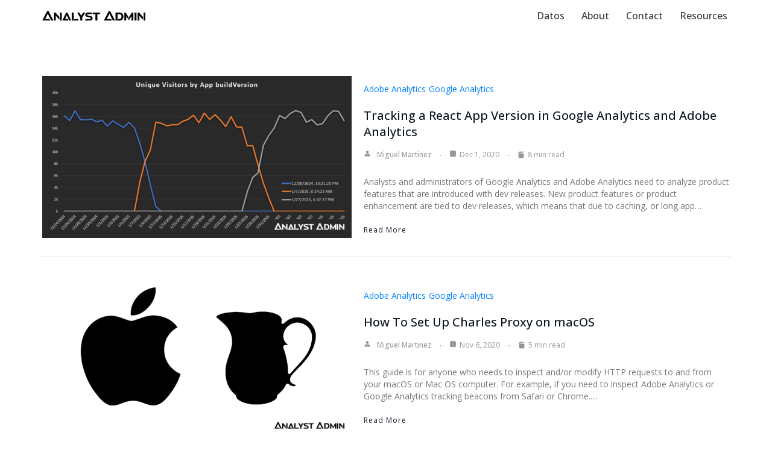

--- FILE ---
content_type: text/html; charset=UTF-8
request_url: https://analystadmin.com/page/2/
body_size: 17498
content:
<!DOCTYPE html>
<html lang="en-US">

<head>
	
	<meta charset="UTF-8">
	<meta name="viewport" content="width=device-width, initial-scale=1, minimum-scale=1">
	<link rel="profile" href="https://gmpg.org/xfn/11">
		<meta name='robots' content='index, follow, max-image-preview:large, max-snippet:-1, max-video-preview:-1' />

	<!-- This site is optimized with the Yoast SEO plugin v26.6 - https://yoast.com/wordpress/plugins/seo/ -->
	<title>Adobe Analytics and Google Analytics Blog - Analyst Admin</title>
	<meta name="description" content="Analyst Admin, a leader in best practices for Adobe Analytics and Google Analytics analysts and administrators." />
	<link rel="canonical" href="https://analystadmin.com/" />
	<meta property="og:locale" content="en_US" />
	<meta property="og:type" content="website" />
	<meta property="og:title" content="Adobe Analytics and Google Analytics Blog - Analyst Admin" />
	<meta property="og:description" content="Analyst Admin, a leader in best practices for Adobe Analytics and Google Analytics analysts and administrators." />
	<meta property="og:url" content="https://analystadmin.com/" />
	<meta property="og:site_name" content="Analyst Admin" />
	<meta property="article:modified_time" content="2022-11-04T23:53:29+00:00" />
	<meta name="twitter:card" content="summary_large_image" />
	<meta name="twitter:site" content="@DataMiguel" />
	<script type="application/ld+json" class="yoast-schema-graph">{"@context":"https://schema.org","@graph":[{"@type":"WebPage","@id":"https://analystadmin.com/","url":"https://analystadmin.com/","name":"Adobe Analytics and Google Analytics Blog - Analyst Admin","isPartOf":{"@id":"https://analystadmin.com/#website"},"about":{"@id":"https://analystadmin.com/#organization"},"datePublished":"2020-11-24T20:56:05+00:00","dateModified":"2022-11-04T23:53:29+00:00","description":"Analyst Admin, a leader in best practices for Adobe Analytics and Google Analytics analysts and administrators.","breadcrumb":{"@id":"https://analystadmin.com/#breadcrumb"},"inLanguage":"en-US","potentialAction":[{"@type":"ReadAction","target":["https://analystadmin.com/"]}]},{"@type":"BreadcrumbList","@id":"https://analystadmin.com/#breadcrumb","itemListElement":[{"@type":"ListItem","position":1,"name":"Home"}]},{"@type":"WebSite","@id":"https://analystadmin.com/#website","url":"https://analystadmin.com/","name":"Analyst Admin","description":"","publisher":{"@id":"https://analystadmin.com/#organization"},"potentialAction":[{"@type":"SearchAction","target":{"@type":"EntryPoint","urlTemplate":"https://analystadmin.com/?s={search_term_string}"},"query-input":{"@type":"PropertyValueSpecification","valueRequired":true,"valueName":"search_term_string"}}],"inLanguage":"en-US"},{"@type":"Organization","@id":"https://analystadmin.com/#organization","name":"Analyst Admin","url":"https://analystadmin.com/","logo":{"@type":"ImageObject","inLanguage":"en-US","@id":"https://analystadmin.com/#/schema/logo/image/","url":"https://analystadmin.com/wp-content/uploads/2021/05/AA-Logo-black-letters.png","contentUrl":"https://analystadmin.com/wp-content/uploads/2021/05/AA-Logo-black-letters.png","width":544,"height":52,"caption":"Analyst Admin"},"image":{"@id":"https://analystadmin.com/#/schema/logo/image/"},"sameAs":["https://x.com/DataMiguel","https://www.linkedin.com/in/miguelmartinez1/"]}]}</script>
	<meta name="msvalidate.01" content="CAF9E65AC582433B4576B2E74E39905B" />
	<meta name="google-site-verification" content="WX3qnyz6mHwg2V6k4wrEoAzpScJ5bsdNZAxFKVag84M" />
	<!-- / Yoast SEO plugin. -->


<link rel='dns-prefetch' href='//fonts.googleapis.com' />
<link rel="alternate" type="application/rss+xml" title="Analyst Admin &raquo; Feed" href="https://analystadmin.com/feed/" />
<link rel="alternate" type="application/rss+xml" title="Analyst Admin &raquo; Comments Feed" href="https://analystadmin.com/comments/feed/" />
<link rel="alternate" title="oEmbed (JSON)" type="application/json+oembed" href="https://analystadmin.com/wp-json/oembed/1.0/embed?url=https%3A%2F%2Fanalystadmin.com%2F" />
<link rel="alternate" title="oEmbed (XML)" type="text/xml+oembed" href="https://analystadmin.com/wp-json/oembed/1.0/embed?url=https%3A%2F%2Fanalystadmin.com%2F&#038;format=xml" />
<style id='wp-img-auto-sizes-contain-inline-css'>
img:is([sizes=auto i],[sizes^="auto," i]){contain-intrinsic-size:3000px 1500px}
/*# sourceURL=wp-img-auto-sizes-contain-inline-css */
</style>
<style id='wp-emoji-styles-inline-css'>

	img.wp-smiley, img.emoji {
		display: inline !important;
		border: none !important;
		box-shadow: none !important;
		height: 1em !important;
		width: 1em !important;
		margin: 0 0.07em !important;
		vertical-align: -0.1em !important;
		background: none !important;
		padding: 0 !important;
	}
/*# sourceURL=wp-emoji-styles-inline-css */
</style>
<style id='wp-block-library-inline-css'>
:root{--wp-block-synced-color:#7a00df;--wp-block-synced-color--rgb:122,0,223;--wp-bound-block-color:var(--wp-block-synced-color);--wp-editor-canvas-background:#ddd;--wp-admin-theme-color:#007cba;--wp-admin-theme-color--rgb:0,124,186;--wp-admin-theme-color-darker-10:#006ba1;--wp-admin-theme-color-darker-10--rgb:0,107,160.5;--wp-admin-theme-color-darker-20:#005a87;--wp-admin-theme-color-darker-20--rgb:0,90,135;--wp-admin-border-width-focus:2px}@media (min-resolution:192dpi){:root{--wp-admin-border-width-focus:1.5px}}.wp-element-button{cursor:pointer}:root .has-very-light-gray-background-color{background-color:#eee}:root .has-very-dark-gray-background-color{background-color:#313131}:root .has-very-light-gray-color{color:#eee}:root .has-very-dark-gray-color{color:#313131}:root .has-vivid-green-cyan-to-vivid-cyan-blue-gradient-background{background:linear-gradient(135deg,#00d084,#0693e3)}:root .has-purple-crush-gradient-background{background:linear-gradient(135deg,#34e2e4,#4721fb 50%,#ab1dfe)}:root .has-hazy-dawn-gradient-background{background:linear-gradient(135deg,#faaca8,#dad0ec)}:root .has-subdued-olive-gradient-background{background:linear-gradient(135deg,#fafae1,#67a671)}:root .has-atomic-cream-gradient-background{background:linear-gradient(135deg,#fdd79a,#004a59)}:root .has-nightshade-gradient-background{background:linear-gradient(135deg,#330968,#31cdcf)}:root .has-midnight-gradient-background{background:linear-gradient(135deg,#020381,#2874fc)}:root{--wp--preset--font-size--normal:16px;--wp--preset--font-size--huge:42px}.has-regular-font-size{font-size:1em}.has-larger-font-size{font-size:2.625em}.has-normal-font-size{font-size:var(--wp--preset--font-size--normal)}.has-huge-font-size{font-size:var(--wp--preset--font-size--huge)}.has-text-align-center{text-align:center}.has-text-align-left{text-align:left}.has-text-align-right{text-align:right}.has-fit-text{white-space:nowrap!important}#end-resizable-editor-section{display:none}.aligncenter{clear:both}.items-justified-left{justify-content:flex-start}.items-justified-center{justify-content:center}.items-justified-right{justify-content:flex-end}.items-justified-space-between{justify-content:space-between}.screen-reader-text{border:0;clip-path:inset(50%);height:1px;margin:-1px;overflow:hidden;padding:0;position:absolute;width:1px;word-wrap:normal!important}.screen-reader-text:focus{background-color:#ddd;clip-path:none;color:#444;display:block;font-size:1em;height:auto;left:5px;line-height:normal;padding:15px 23px 14px;text-decoration:none;top:5px;width:auto;z-index:100000}html :where(.has-border-color){border-style:solid}html :where([style*=border-top-color]){border-top-style:solid}html :where([style*=border-right-color]){border-right-style:solid}html :where([style*=border-bottom-color]){border-bottom-style:solid}html :where([style*=border-left-color]){border-left-style:solid}html :where([style*=border-width]){border-style:solid}html :where([style*=border-top-width]){border-top-style:solid}html :where([style*=border-right-width]){border-right-style:solid}html :where([style*=border-bottom-width]){border-bottom-style:solid}html :where([style*=border-left-width]){border-left-style:solid}html :where(img[class*=wp-image-]){height:auto;max-width:100%}:where(figure){margin:0 0 1em}html :where(.is-position-sticky){--wp-admin--admin-bar--position-offset:var(--wp-admin--admin-bar--height,0px)}@media screen and (max-width:600px){html :where(.is-position-sticky){--wp-admin--admin-bar--position-offset:0px}}

/*# sourceURL=wp-block-library-inline-css */
</style><style id='wp-block-heading-inline-css'>
h1:where(.wp-block-heading).has-background,h2:where(.wp-block-heading).has-background,h3:where(.wp-block-heading).has-background,h4:where(.wp-block-heading).has-background,h5:where(.wp-block-heading).has-background,h6:where(.wp-block-heading).has-background{padding:1.25em 2.375em}h1.has-text-align-left[style*=writing-mode]:where([style*=vertical-lr]),h1.has-text-align-right[style*=writing-mode]:where([style*=vertical-rl]),h2.has-text-align-left[style*=writing-mode]:where([style*=vertical-lr]),h2.has-text-align-right[style*=writing-mode]:where([style*=vertical-rl]),h3.has-text-align-left[style*=writing-mode]:where([style*=vertical-lr]),h3.has-text-align-right[style*=writing-mode]:where([style*=vertical-rl]),h4.has-text-align-left[style*=writing-mode]:where([style*=vertical-lr]),h4.has-text-align-right[style*=writing-mode]:where([style*=vertical-rl]),h5.has-text-align-left[style*=writing-mode]:where([style*=vertical-lr]),h5.has-text-align-right[style*=writing-mode]:where([style*=vertical-rl]),h6.has-text-align-left[style*=writing-mode]:where([style*=vertical-lr]),h6.has-text-align-right[style*=writing-mode]:where([style*=vertical-rl]){rotate:180deg}
/*# sourceURL=https://analystadmin.com/wp-includes/blocks/heading/style.min.css */
</style>
<style id='wp-block-list-inline-css'>
ol,ul{box-sizing:border-box}:root :where(.wp-block-list.has-background){padding:1.25em 2.375em}
/*# sourceURL=https://analystadmin.com/wp-includes/blocks/list/style.min.css */
</style>
<style id='wp-block-paragraph-inline-css'>
.is-small-text{font-size:.875em}.is-regular-text{font-size:1em}.is-large-text{font-size:2.25em}.is-larger-text{font-size:3em}.has-drop-cap:not(:focus):first-letter{float:left;font-size:8.4em;font-style:normal;font-weight:100;line-height:.68;margin:.05em .1em 0 0;text-transform:uppercase}body.rtl .has-drop-cap:not(:focus):first-letter{float:none;margin-left:.1em}p.has-drop-cap.has-background{overflow:hidden}:root :where(p.has-background){padding:1.25em 2.375em}:where(p.has-text-color:not(.has-link-color)) a{color:inherit}p.has-text-align-left[style*="writing-mode:vertical-lr"],p.has-text-align-right[style*="writing-mode:vertical-rl"]{rotate:180deg}
/*# sourceURL=https://analystadmin.com/wp-includes/blocks/paragraph/style.min.css */
</style>
<style id='wp-block-table-inline-css'>
.wp-block-table{overflow-x:auto}.wp-block-table table{border-collapse:collapse;width:100%}.wp-block-table thead{border-bottom:3px solid}.wp-block-table tfoot{border-top:3px solid}.wp-block-table td,.wp-block-table th{border:1px solid;padding:.5em}.wp-block-table .has-fixed-layout{table-layout:fixed;width:100%}.wp-block-table .has-fixed-layout td,.wp-block-table .has-fixed-layout th{word-break:break-word}.wp-block-table.aligncenter,.wp-block-table.alignleft,.wp-block-table.alignright{display:table;width:auto}.wp-block-table.aligncenter td,.wp-block-table.aligncenter th,.wp-block-table.alignleft td,.wp-block-table.alignleft th,.wp-block-table.alignright td,.wp-block-table.alignright th{word-break:break-word}.wp-block-table .has-subtle-light-gray-background-color{background-color:#f3f4f5}.wp-block-table .has-subtle-pale-green-background-color{background-color:#e9fbe5}.wp-block-table .has-subtle-pale-blue-background-color{background-color:#e7f5fe}.wp-block-table .has-subtle-pale-pink-background-color{background-color:#fcf0ef}.wp-block-table.is-style-stripes{background-color:initial;border-collapse:inherit;border-spacing:0}.wp-block-table.is-style-stripes tbody tr:nth-child(odd){background-color:#f0f0f0}.wp-block-table.is-style-stripes.has-subtle-light-gray-background-color tbody tr:nth-child(odd){background-color:#f3f4f5}.wp-block-table.is-style-stripes.has-subtle-pale-green-background-color tbody tr:nth-child(odd){background-color:#e9fbe5}.wp-block-table.is-style-stripes.has-subtle-pale-blue-background-color tbody tr:nth-child(odd){background-color:#e7f5fe}.wp-block-table.is-style-stripes.has-subtle-pale-pink-background-color tbody tr:nth-child(odd){background-color:#fcf0ef}.wp-block-table.is-style-stripes td,.wp-block-table.is-style-stripes th{border-color:#0000}.wp-block-table.is-style-stripes{border-bottom:1px solid #f0f0f0}.wp-block-table .has-border-color td,.wp-block-table .has-border-color th,.wp-block-table .has-border-color tr,.wp-block-table .has-border-color>*{border-color:inherit}.wp-block-table table[style*=border-top-color] tr:first-child,.wp-block-table table[style*=border-top-color] tr:first-child td,.wp-block-table table[style*=border-top-color] tr:first-child th,.wp-block-table table[style*=border-top-color]>*,.wp-block-table table[style*=border-top-color]>* td,.wp-block-table table[style*=border-top-color]>* th{border-top-color:inherit}.wp-block-table table[style*=border-top-color] tr:not(:first-child){border-top-color:initial}.wp-block-table table[style*=border-right-color] td:last-child,.wp-block-table table[style*=border-right-color] th,.wp-block-table table[style*=border-right-color] tr,.wp-block-table table[style*=border-right-color]>*{border-right-color:inherit}.wp-block-table table[style*=border-bottom-color] tr:last-child,.wp-block-table table[style*=border-bottom-color] tr:last-child td,.wp-block-table table[style*=border-bottom-color] tr:last-child th,.wp-block-table table[style*=border-bottom-color]>*,.wp-block-table table[style*=border-bottom-color]>* td,.wp-block-table table[style*=border-bottom-color]>* th{border-bottom-color:inherit}.wp-block-table table[style*=border-bottom-color] tr:not(:last-child){border-bottom-color:initial}.wp-block-table table[style*=border-left-color] td:first-child,.wp-block-table table[style*=border-left-color] th,.wp-block-table table[style*=border-left-color] tr,.wp-block-table table[style*=border-left-color]>*{border-left-color:inherit}.wp-block-table table[style*=border-style] td,.wp-block-table table[style*=border-style] th,.wp-block-table table[style*=border-style] tr,.wp-block-table table[style*=border-style]>*{border-style:inherit}.wp-block-table table[style*=border-width] td,.wp-block-table table[style*=border-width] th,.wp-block-table table[style*=border-width] tr,.wp-block-table table[style*=border-width]>*{border-style:inherit;border-width:inherit}
/*# sourceURL=https://analystadmin.com/wp-includes/blocks/table/style.min.css */
</style>
<style id='global-styles-inline-css'>
:root{--wp--preset--aspect-ratio--square: 1;--wp--preset--aspect-ratio--4-3: 4/3;--wp--preset--aspect-ratio--3-4: 3/4;--wp--preset--aspect-ratio--3-2: 3/2;--wp--preset--aspect-ratio--2-3: 2/3;--wp--preset--aspect-ratio--16-9: 16/9;--wp--preset--aspect-ratio--9-16: 9/16;--wp--preset--color--black: #000000;--wp--preset--color--cyan-bluish-gray: #abb8c3;--wp--preset--color--white: #ffffff;--wp--preset--color--pale-pink: #f78da7;--wp--preset--color--vivid-red: #cf2e2e;--wp--preset--color--luminous-vivid-orange: #ff6900;--wp--preset--color--luminous-vivid-amber: #fcb900;--wp--preset--color--light-green-cyan: #7bdcb5;--wp--preset--color--vivid-green-cyan: #00d084;--wp--preset--color--pale-cyan-blue: #8ed1fc;--wp--preset--color--vivid-cyan-blue: #0693e3;--wp--preset--color--vivid-purple: #9b51e0;--wp--preset--color--neve-link-color: var(--nv-primary-accent);--wp--preset--color--neve-link-hover-color: var(--nv-secondary-accent);--wp--preset--color--nv-site-bg: var(--nv-site-bg);--wp--preset--color--nv-light-bg: var(--nv-light-bg);--wp--preset--color--nv-dark-bg: var(--nv-dark-bg);--wp--preset--color--neve-text-color: var(--nv-text-color);--wp--preset--color--nv-text-dark-bg: var(--nv-text-dark-bg);--wp--preset--color--nv-c-1: var(--nv-c-1);--wp--preset--color--nv-c-2: var(--nv-c-2);--wp--preset--gradient--vivid-cyan-blue-to-vivid-purple: linear-gradient(135deg,rgb(6,147,227) 0%,rgb(155,81,224) 100%);--wp--preset--gradient--light-green-cyan-to-vivid-green-cyan: linear-gradient(135deg,rgb(122,220,180) 0%,rgb(0,208,130) 100%);--wp--preset--gradient--luminous-vivid-amber-to-luminous-vivid-orange: linear-gradient(135deg,rgb(252,185,0) 0%,rgb(255,105,0) 100%);--wp--preset--gradient--luminous-vivid-orange-to-vivid-red: linear-gradient(135deg,rgb(255,105,0) 0%,rgb(207,46,46) 100%);--wp--preset--gradient--very-light-gray-to-cyan-bluish-gray: linear-gradient(135deg,rgb(238,238,238) 0%,rgb(169,184,195) 100%);--wp--preset--gradient--cool-to-warm-spectrum: linear-gradient(135deg,rgb(74,234,220) 0%,rgb(151,120,209) 20%,rgb(207,42,186) 40%,rgb(238,44,130) 60%,rgb(251,105,98) 80%,rgb(254,248,76) 100%);--wp--preset--gradient--blush-light-purple: linear-gradient(135deg,rgb(255,206,236) 0%,rgb(152,150,240) 100%);--wp--preset--gradient--blush-bordeaux: linear-gradient(135deg,rgb(254,205,165) 0%,rgb(254,45,45) 50%,rgb(107,0,62) 100%);--wp--preset--gradient--luminous-dusk: linear-gradient(135deg,rgb(255,203,112) 0%,rgb(199,81,192) 50%,rgb(65,88,208) 100%);--wp--preset--gradient--pale-ocean: linear-gradient(135deg,rgb(255,245,203) 0%,rgb(182,227,212) 50%,rgb(51,167,181) 100%);--wp--preset--gradient--electric-grass: linear-gradient(135deg,rgb(202,248,128) 0%,rgb(113,206,126) 100%);--wp--preset--gradient--midnight: linear-gradient(135deg,rgb(2,3,129) 0%,rgb(40,116,252) 100%);--wp--preset--font-size--small: 13px;--wp--preset--font-size--medium: 20px;--wp--preset--font-size--large: 36px;--wp--preset--font-size--x-large: 42px;--wp--preset--spacing--20: 0.44rem;--wp--preset--spacing--30: 0.67rem;--wp--preset--spacing--40: 1rem;--wp--preset--spacing--50: 1.5rem;--wp--preset--spacing--60: 2.25rem;--wp--preset--spacing--70: 3.38rem;--wp--preset--spacing--80: 5.06rem;--wp--preset--shadow--natural: 6px 6px 9px rgba(0, 0, 0, 0.2);--wp--preset--shadow--deep: 12px 12px 50px rgba(0, 0, 0, 0.4);--wp--preset--shadow--sharp: 6px 6px 0px rgba(0, 0, 0, 0.2);--wp--preset--shadow--outlined: 6px 6px 0px -3px rgb(255, 255, 255), 6px 6px rgb(0, 0, 0);--wp--preset--shadow--crisp: 6px 6px 0px rgb(0, 0, 0);}:where(.is-layout-flex){gap: 0.5em;}:where(.is-layout-grid){gap: 0.5em;}body .is-layout-flex{display: flex;}.is-layout-flex{flex-wrap: wrap;align-items: center;}.is-layout-flex > :is(*, div){margin: 0;}body .is-layout-grid{display: grid;}.is-layout-grid > :is(*, div){margin: 0;}:where(.wp-block-columns.is-layout-flex){gap: 2em;}:where(.wp-block-columns.is-layout-grid){gap: 2em;}:where(.wp-block-post-template.is-layout-flex){gap: 1.25em;}:where(.wp-block-post-template.is-layout-grid){gap: 1.25em;}.has-black-color{color: var(--wp--preset--color--black) !important;}.has-cyan-bluish-gray-color{color: var(--wp--preset--color--cyan-bluish-gray) !important;}.has-white-color{color: var(--wp--preset--color--white) !important;}.has-pale-pink-color{color: var(--wp--preset--color--pale-pink) !important;}.has-vivid-red-color{color: var(--wp--preset--color--vivid-red) !important;}.has-luminous-vivid-orange-color{color: var(--wp--preset--color--luminous-vivid-orange) !important;}.has-luminous-vivid-amber-color{color: var(--wp--preset--color--luminous-vivid-amber) !important;}.has-light-green-cyan-color{color: var(--wp--preset--color--light-green-cyan) !important;}.has-vivid-green-cyan-color{color: var(--wp--preset--color--vivid-green-cyan) !important;}.has-pale-cyan-blue-color{color: var(--wp--preset--color--pale-cyan-blue) !important;}.has-vivid-cyan-blue-color{color: var(--wp--preset--color--vivid-cyan-blue) !important;}.has-vivid-purple-color{color: var(--wp--preset--color--vivid-purple) !important;}.has-neve-link-color-color{color: var(--wp--preset--color--neve-link-color) !important;}.has-neve-link-hover-color-color{color: var(--wp--preset--color--neve-link-hover-color) !important;}.has-nv-site-bg-color{color: var(--wp--preset--color--nv-site-bg) !important;}.has-nv-light-bg-color{color: var(--wp--preset--color--nv-light-bg) !important;}.has-nv-dark-bg-color{color: var(--wp--preset--color--nv-dark-bg) !important;}.has-neve-text-color-color{color: var(--wp--preset--color--neve-text-color) !important;}.has-nv-text-dark-bg-color{color: var(--wp--preset--color--nv-text-dark-bg) !important;}.has-nv-c-1-color{color: var(--wp--preset--color--nv-c-1) !important;}.has-nv-c-2-color{color: var(--wp--preset--color--nv-c-2) !important;}.has-black-background-color{background-color: var(--wp--preset--color--black) !important;}.has-cyan-bluish-gray-background-color{background-color: var(--wp--preset--color--cyan-bluish-gray) !important;}.has-white-background-color{background-color: var(--wp--preset--color--white) !important;}.has-pale-pink-background-color{background-color: var(--wp--preset--color--pale-pink) !important;}.has-vivid-red-background-color{background-color: var(--wp--preset--color--vivid-red) !important;}.has-luminous-vivid-orange-background-color{background-color: var(--wp--preset--color--luminous-vivid-orange) !important;}.has-luminous-vivid-amber-background-color{background-color: var(--wp--preset--color--luminous-vivid-amber) !important;}.has-light-green-cyan-background-color{background-color: var(--wp--preset--color--light-green-cyan) !important;}.has-vivid-green-cyan-background-color{background-color: var(--wp--preset--color--vivid-green-cyan) !important;}.has-pale-cyan-blue-background-color{background-color: var(--wp--preset--color--pale-cyan-blue) !important;}.has-vivid-cyan-blue-background-color{background-color: var(--wp--preset--color--vivid-cyan-blue) !important;}.has-vivid-purple-background-color{background-color: var(--wp--preset--color--vivid-purple) !important;}.has-neve-link-color-background-color{background-color: var(--wp--preset--color--neve-link-color) !important;}.has-neve-link-hover-color-background-color{background-color: var(--wp--preset--color--neve-link-hover-color) !important;}.has-nv-site-bg-background-color{background-color: var(--wp--preset--color--nv-site-bg) !important;}.has-nv-light-bg-background-color{background-color: var(--wp--preset--color--nv-light-bg) !important;}.has-nv-dark-bg-background-color{background-color: var(--wp--preset--color--nv-dark-bg) !important;}.has-neve-text-color-background-color{background-color: var(--wp--preset--color--neve-text-color) !important;}.has-nv-text-dark-bg-background-color{background-color: var(--wp--preset--color--nv-text-dark-bg) !important;}.has-nv-c-1-background-color{background-color: var(--wp--preset--color--nv-c-1) !important;}.has-nv-c-2-background-color{background-color: var(--wp--preset--color--nv-c-2) !important;}.has-black-border-color{border-color: var(--wp--preset--color--black) !important;}.has-cyan-bluish-gray-border-color{border-color: var(--wp--preset--color--cyan-bluish-gray) !important;}.has-white-border-color{border-color: var(--wp--preset--color--white) !important;}.has-pale-pink-border-color{border-color: var(--wp--preset--color--pale-pink) !important;}.has-vivid-red-border-color{border-color: var(--wp--preset--color--vivid-red) !important;}.has-luminous-vivid-orange-border-color{border-color: var(--wp--preset--color--luminous-vivid-orange) !important;}.has-luminous-vivid-amber-border-color{border-color: var(--wp--preset--color--luminous-vivid-amber) !important;}.has-light-green-cyan-border-color{border-color: var(--wp--preset--color--light-green-cyan) !important;}.has-vivid-green-cyan-border-color{border-color: var(--wp--preset--color--vivid-green-cyan) !important;}.has-pale-cyan-blue-border-color{border-color: var(--wp--preset--color--pale-cyan-blue) !important;}.has-vivid-cyan-blue-border-color{border-color: var(--wp--preset--color--vivid-cyan-blue) !important;}.has-vivid-purple-border-color{border-color: var(--wp--preset--color--vivid-purple) !important;}.has-neve-link-color-border-color{border-color: var(--wp--preset--color--neve-link-color) !important;}.has-neve-link-hover-color-border-color{border-color: var(--wp--preset--color--neve-link-hover-color) !important;}.has-nv-site-bg-border-color{border-color: var(--wp--preset--color--nv-site-bg) !important;}.has-nv-light-bg-border-color{border-color: var(--wp--preset--color--nv-light-bg) !important;}.has-nv-dark-bg-border-color{border-color: var(--wp--preset--color--nv-dark-bg) !important;}.has-neve-text-color-border-color{border-color: var(--wp--preset--color--neve-text-color) !important;}.has-nv-text-dark-bg-border-color{border-color: var(--wp--preset--color--nv-text-dark-bg) !important;}.has-nv-c-1-border-color{border-color: var(--wp--preset--color--nv-c-1) !important;}.has-nv-c-2-border-color{border-color: var(--wp--preset--color--nv-c-2) !important;}.has-vivid-cyan-blue-to-vivid-purple-gradient-background{background: var(--wp--preset--gradient--vivid-cyan-blue-to-vivid-purple) !important;}.has-light-green-cyan-to-vivid-green-cyan-gradient-background{background: var(--wp--preset--gradient--light-green-cyan-to-vivid-green-cyan) !important;}.has-luminous-vivid-amber-to-luminous-vivid-orange-gradient-background{background: var(--wp--preset--gradient--luminous-vivid-amber-to-luminous-vivid-orange) !important;}.has-luminous-vivid-orange-to-vivid-red-gradient-background{background: var(--wp--preset--gradient--luminous-vivid-orange-to-vivid-red) !important;}.has-very-light-gray-to-cyan-bluish-gray-gradient-background{background: var(--wp--preset--gradient--very-light-gray-to-cyan-bluish-gray) !important;}.has-cool-to-warm-spectrum-gradient-background{background: var(--wp--preset--gradient--cool-to-warm-spectrum) !important;}.has-blush-light-purple-gradient-background{background: var(--wp--preset--gradient--blush-light-purple) !important;}.has-blush-bordeaux-gradient-background{background: var(--wp--preset--gradient--blush-bordeaux) !important;}.has-luminous-dusk-gradient-background{background: var(--wp--preset--gradient--luminous-dusk) !important;}.has-pale-ocean-gradient-background{background: var(--wp--preset--gradient--pale-ocean) !important;}.has-electric-grass-gradient-background{background: var(--wp--preset--gradient--electric-grass) !important;}.has-midnight-gradient-background{background: var(--wp--preset--gradient--midnight) !important;}.has-small-font-size{font-size: var(--wp--preset--font-size--small) !important;}.has-medium-font-size{font-size: var(--wp--preset--font-size--medium) !important;}.has-large-font-size{font-size: var(--wp--preset--font-size--large) !important;}.has-x-large-font-size{font-size: var(--wp--preset--font-size--x-large) !important;}
/*# sourceURL=global-styles-inline-css */
</style>

<style id='classic-theme-styles-inline-css'>
/*! This file is auto-generated */
.wp-block-button__link{color:#fff;background-color:#32373c;border-radius:9999px;box-shadow:none;text-decoration:none;padding:calc(.667em + 2px) calc(1.333em + 2px);font-size:1.125em}.wp-block-file__button{background:#32373c;color:#fff;text-decoration:none}
/*# sourceURL=/wp-includes/css/classic-themes.min.css */
</style>
<link rel='stylesheet' id='dashicons-css' href='https://analystadmin.com/wp-includes/css/dashicons.min.css?ver=6.9' media='all' />
<style id='wpxpo-global-style-inline-css'>
:root {
			--preset-color1: #037fff;
			--preset-color2: #026fe0;
			--preset-color3: #071323;
			--preset-color4: #132133;
			--preset-color5: #34495e;
			--preset-color6: #787676;
			--preset-color7: #f0f2f3;
			--preset-color8: #f8f9fa;
			--preset-color9: #ffffff;
		}{}
/*# sourceURL=wpxpo-global-style-inline-css */
</style>
<style id='ultp-preset-colors-style-inline-css'>
:root { --postx_preset_Base_1_color: #f4f4ff; --postx_preset_Base_2_color: #dddff8; --postx_preset_Base_3_color: #B4B4D6; --postx_preset_Primary_color: #3323f0; --postx_preset_Secondary_color: #4a5fff; --postx_preset_Tertiary_color: #FFFFFF; --postx_preset_Contrast_3_color: #545472; --postx_preset_Contrast_2_color: #262657; --postx_preset_Contrast_1_color: #10102e; --postx_preset_Over_Primary_color: #ffffff;  }
/*# sourceURL=ultp-preset-colors-style-inline-css */
</style>
<style id='ultp-preset-gradient-style-inline-css'>
:root { --postx_preset_Primary_to_Secondary_to_Right_gradient: linear-gradient(90deg, var(--postx_preset_Primary_color) 0%, var(--postx_preset_Secondary_color) 100%); --postx_preset_Primary_to_Secondary_to_Bottom_gradient: linear-gradient(180deg, var(--postx_preset_Primary_color) 0%, var(--postx_preset_Secondary_color) 100%); --postx_preset_Secondary_to_Primary_to_Right_gradient: linear-gradient(90deg, var(--postx_preset_Secondary_color) 0%, var(--postx_preset_Primary_color) 100%); --postx_preset_Secondary_to_Primary_to_Bottom_gradient: linear-gradient(180deg, var(--postx_preset_Secondary_color) 0%, var(--postx_preset_Primary_color) 100%); --postx_preset_Cold_Evening_gradient: linear-gradient(0deg, rgb(12, 52, 131) 0%, rgb(162, 182, 223) 100%, rgb(107, 140, 206) 100%, rgb(162, 182, 223) 100%); --postx_preset_Purple_Division_gradient: linear-gradient(0deg, rgb(112, 40, 228) 0%, rgb(229, 178, 202) 100%); --postx_preset_Over_Sun_gradient: linear-gradient(60deg, rgb(171, 236, 214) 0%, rgb(251, 237, 150) 100%); --postx_preset_Morning_Salad_gradient: linear-gradient(-255deg, rgb(183, 248, 219) 0%, rgb(80, 167, 194) 100%); --postx_preset_Fabled_Sunset_gradient: linear-gradient(-270deg, rgb(35, 21, 87) 0%, rgb(68, 16, 122) 29%, rgb(255, 19, 97) 67%, rgb(255, 248, 0) 100%);  }
/*# sourceURL=ultp-preset-gradient-style-inline-css */
</style>
<style id='ultp-preset-typo-style-inline-css'>
@import url('https://fonts.googleapis.com/css?family=Roboto:100,100i,300,300i,400,400i,500,500i,700,700i,900,900i'); :root { --postx_preset_Heading_typo_font_family: Roboto; --postx_preset_Heading_typo_font_family_type: sans-serif; --postx_preset_Heading_typo_font_weight: 600; --postx_preset_Heading_typo_text_transform: capitalize; --postx_preset_Body_and_Others_typo_font_family: Roboto; --postx_preset_Body_and_Others_typo_font_family_type: sans-serif; --postx_preset_Body_and_Others_typo_font_weight: 400; --postx_preset_Body_and_Others_typo_text_transform: lowercase; --postx_preset_body_typo_font_size_lg: 16px; --postx_preset_paragraph_1_typo_font_size_lg: 12px; --postx_preset_paragraph_2_typo_font_size_lg: 12px; --postx_preset_paragraph_3_typo_font_size_lg: 12px; --postx_preset_heading_h1_typo_font_size_lg: 42px; --postx_preset_heading_h2_typo_font_size_lg: 36px; --postx_preset_heading_h3_typo_font_size_lg: 30px; --postx_preset_heading_h4_typo_font_size_lg: 24px; --postx_preset_heading_h5_typo_font_size_lg: 20px; --postx_preset_heading_h6_typo_font_size_lg: 16px; }
/*# sourceURL=ultp-preset-typo-style-inline-css */
</style>
<link rel='stylesheet' id='ultp-style-css' href='https://analystadmin.com/wp-content/plugins/ultimate-post/assets/css/style.min.css?ver=5.0.5' media='all' />
<style id='ultp-post-600-inline-css'>
.ultp-block-14f4d9.wp-block-ultimate-post-post-list-3 .ultp-block-row.ultp-block-items-wrap { grid-template-columns: repeat(1, 1fr); }.ultp-block-14f4d9 .ultp-block-row { grid-column-gap: 30px; }.ultp-block-14f4d9 .ultp-block-item { padding-bottom: 30px; margin-bottom:30px; }.ultp-block-14f4d9 .ultp-heading-wrap .ultp-heading-inner{font-size:20px;}.ultp-block-14f4d9 .ultp-heading-wrap {margin-top:0; margin-bottom:20px; }.ultp-block-14f4d9 .ultp-block-items-wrap .ultp-block-item .ultp-block-title, .ultp-block-14f4d9 .ultp-block-items-wrap .ultp-block-item .ultp-block-title a{font-size:20px;line-height:27px !important;letter-spacing:0px;}.ultp-block-14f4d9 .ultp-block-content .ultp-block-title { padding:10px 0px 5px 0px; }.ultp-block-14f4d9 .ultp-block-excerpt, .ultp-block-14f4d9 .ultp-block-excerpt p{font-size:14px;line-height:20px !important;}.ultp-block-14f4d9 .ultp-block-excerpt{ padding: 5px 0px 0px 0px; }.ultp-block-14f4d9 .ultp-block-items-wrap .ultp-block-item .ultp-category-grid a{font-size:14px;line-height:20px !important;}.ultp-block-14f4d9 .ultp-category-grid a { border-radius:0px; }.ultp-block-14f4d9 .ultp-category-grid { margin:10px 0px 5px 0px; }.ultp-block-14f4d9 .ultp-category-grid a { padding:0px 0px 0px 0px; }.ultp-block-14f4d9 .ultp-block-items-wrap .ultp-block-item .ultp-block-readmore a{font-size:12px;letter-spacing:1px;}.ultp-block-14f4d9 .ultp-block-readmore { margin:15px 0px 0px 0px; }.ultp-block-14f4d9 .ultp-block-readmore a { padding:0px 0px 0px 0px; }.ultp-block-14f4d9 .ultp-block-meta span, .ultp-block-14f4d9 .ultp-block-item .ultp-block-meta span a{font-size:12px;line-height:20px !important;}.ultp-block-14f4d9 .ultp-block-meta span { margin-right:15px; } .ultp-block-14f4d9 .ultp-block-meta span { padding-left: 15px; } .rtl .ultp-block-14f4d9 .ultp-block-meta span {margin-right:0; margin-left:15px; } .rtl .ultp-block-14f4d9 .ultp-block-meta span { padding-left:0; padding-right: 15px; }.ultp-block-14f4d9 .ultp-block-meta { margin:5px 0px 10px 0px; }.ultp-block-14f4d9 .ultp-block-meta { padding:5px 0px 5px 0px; }.ultp-block-14f4d9.wp-block-ultimate-post-post-list-3 .ultp-layout2 .ultp-block-item::before{font-size:14px;}.ultp-block-14f4d9 .ultp-block-content-wrap { border-radius: 0px 0px 0px 0px; }.ultp-block-14f4d9 .ultp-block-content-wrap:hover { border-radius: 0px 0px 0px 0px; }.ultp-block-14f4d9 .ultp-block-item .ultp-block-image{height:fit-content;} .ultp-block-14f4d9 .ultp-block-item .ultp-block-image { max-width: 45%; }.ultp-block-14f4d9 .ultp-block-image { filter: grayscale(0%); }.ultp-block-14f4d9 .ultp-block-item:hover .ultp-block-image { filter: grayscale(0%); }.ultp-block-14f4d9 .ultp-block-item .ultp-block-image { margin-right: 20px; } .rtl .ultp-block-14f4d9 .ultp-block-item .ultp-block-image { margin-right: 0; margin-left: 20px; }.ultp-block-14f4d9 .ultp-block-item:not(:last-of-type) { border-bottom-width: 1px; }.ultp-block-14f4d9 .ultp-loadmore, .ultp-block-14f4d9 .ultp-next-prev-wrap ul, .ultp-block-14f4d9 .ultp-pagination { text-align:left; }.ultp-block-14f4d9 .ultp-pagination-wrap .ultp-pagination li a, .ultp-block-14f4d9 .ultp-loadmore .ultp-loadmore-action{font-size:14px;line-height:20px !important;}.ultp-block-14f4d9 .ultp-pagination li a, .ultp-block-14f4d9 .ultp-next-prev-wrap ul li a, .ultp-block-14f4d9 .ultp-loadmore-action { border-radius:2px 2px 2px 2px; }.ultp-block-14f4d9 .ultp-pagination li.pagination-active a, .ultp-block-14f4d9 .ultp-pagination li a:hover, .ultp-block-14f4d9 .ultp-next-prev-wrap ul li a:hover, .ultp-block-14f4d9 .ultp-loadmore-action:hover { border-radius:2px 2px 2px 2px; }.ultp-block-14f4d9 .ultp-pagination li a, .ultp-block-14f4d9 .ultp-next-prev-wrap ul li a, .ultp-block-14f4d9 .ultp-loadmore-action { padding:8px 14px 8px 14px; }.ultp-block-14f4d9 .ultp-pagination-wrap .ultp-pagination, .ultp-block-14f4d9 .ultp-loadmore { margin:40px 0px 0px 0px; }.ultp-block-14f4d9 .ultp-block-wrapper .ultp-block-item { text-align:left; }.ultp-block-14f4d9 .ultp-block-wrapper { margin:0px 0px 0px 0px; }.ultp-block-14f4d9 .ultp-block-wrapper { padding:0px 0px 0px 0px; }.ultp-block-14f4d9 .ultp-heading-inner, .ultp-block-14f4d9 .ultp-sub-heading-inner { text-align:left; }.ultp-block-14f4d9 .ultp-heading-wrap .ultp-heading-inner{font-weight:700;text-decoration:none;}.ultp-block-14f4d9 .ultp-heading-wrap .ultp-heading-inner span { color:#0e1523; }.ultp-block-14f4d9 .ultp-heading-inner:before { background-color:#0e1523; }.ultp-block-14f4d9 .ultp-heading-inner:before { height:3px; }.ultp-block-14f4d9 .ultp-block-content .ultp-block-title a { color:#0e1523 !important; }.ultp-block-14f4d9 .ultp-block-content .ultp-block-title a:hover { color:#828282 !important; }.ultp-block-14f4d9 .ultp-block-items-wrap .ultp-block-item .ultp-block-title, .ultp-block-14f4d9 .ultp-block-items-wrap .ultp-block-item .ultp-block-title a{font-weight:500;text-decoration:none;}.ultp-block-14f4d9 .ultp-block-content-middle .ultp-block-content { -ms-flex-item-align: center;-ms-grid-row-align: center;align-self: center; }.ultp-block-14f4d9 .ultp-block-excerpt { color:#777; }.ultp-block-14f4d9 .ultp-block-excerpt, .ultp-block-14f4d9 .ultp-block-excerpt p{text-decoration:none;}.ultp-block-14f4d9 .ultp-block-items-wrap .ultp-block-item .ultp-category-grid a{font-weight:400;text-decoration:none;}.ultp-block-14f4d9 .ultp-block-items-wrap .ultp-block-item .ultp-category-grid a { color:#037fff; }.ultp-block-14f4d9 .ultp-category-grid a{}.ultp-block-14f4d9 .ultp-block-items-wrap .ultp-category-grid a:hover { color:#828282; }.ultp-block-14f4d9 .ultp-category-grid a:hover{}.ultp-block-14f4d9 .ultp-block-items-wrap .ultp-block-item .ultp-block-readmore a{font-weight:400;text-decoration:none;}.ultp-block-14f4d9 .ultp-block-items-wrap .ultp-block-readmore a { color:#0d1523; } .ultp-block-14f4d9 .ultp-block-readmore a svg { fill:#0d1523; }.ultp-block-14f4d9 .ultp-block-items-wrap .ultp-block-readmore a:hover { color:#037fff; } .ultp-block-14f4d9 .ultp-block-readmore a:hover svg { fill:#037fff; }.ultp-block-14f4d9 .ultp-block-meta span, .ultp-block-14f4d9 .ultp-block-item .ultp-block-meta span a{text-decoration:none;}.ultp-block-14f4d9 .ultp-block-items-wrap .ultp-block-meta span { color: #989898; } .ultp-block-14f4d9 .ultp-block-items-wrap .ultp-block-meta span svg { fill: #989898; } .ultp-block-14f4d9 .ultp-block-items-wrap .ultp-block-meta span a { color: #989898; }.ultp-block-14f4d9 .ultp-block-meta-dot span:after { background:#989898; }  .ultp-block-14f4d9 .ultp-block-meta span:after { color:#989898; }.ultp-block-14f4d9 .ultp-block-items-wrap .ultp-block-meta span a:hover { color: #000; }.ultp-block-14f4d9.wp-block-ultimate-post-post-list-3 .ultp-layout2 .ultp-block-item::before{font-weight:400;text-decoration:none;}.ultp-block-14f4d9.wp-block-ultimate-post-post-list-3 .ultp-layout2 .ultp-block-item::before { color:#828282; }.ultp-block-14f4d9.wp-block-ultimate-post-post-list-3 .ultp-layout2 .ultp-block-item::before{}.ultp-block-14f4d9 .ultp-block-content { text-align:left; } .ultp-block-14f4d9 .ultp-block-meta {justify-content: flex-start;}.ultp-block-14f4d9 .ultp-block-item .ultp-block-image img {object-fit: cover;}@media (max-width: 768px) {.ultp-block-14f4d9 .ultp-block-item .ultp-block-image {margin-right:0; max-width: 100%; } .ultp-block-14f4d9 .ultp-block-media .ultp-block-content-wrap { display: block;} .ultp-block-14f4d9 .ultp-block-media .ultp-block-content-wrap .ultp-block-content {margin: auto 0px !important; padding: 0px }}.ultp-block-14f4d9 .ultp-block-item:not(:last-of-type) { border-bottom-color:#e5e5e5; }.ultp-block-14f4d9 .ultp-block-item:not(:last-of-type) { border-bottom-style:dashed; }.ultp-block-14f4d9 .ultp-pagination-wrap .ultp-pagination li a, .ultp-block-14f4d9 .ultp-loadmore .ultp-loadmore-action{text-decoration:none;}.ultp-block-14f4d9 .ultp-pagination-wrap .ultp-pagination li a, .ultp-block-14f4d9 .ultp-next-prev-wrap ul li a, .ultp-block-14f4d9 .ultp-block-wrapper .ultp-loadmore .ultp-loadmore-action { color:#fff; } .ultp-block-14f4d9 .ultp-next-prev-wrap ul li a svg, .ultp-block-14f4d9 .ultp-block-wrapper .ultp-loadmore .ultp-loadmore-action svg { fill:#fff; } .ultp-block-14f4d9 .ultp-pagination li a svg { fill:#fff; }.ultp-block-14f4d9 .ultp-pagination-wrap .ultp-pagination li a, .ultp-block-14f4d9 .ultp-next-prev-wrap ul li a, .ultp-block-14f4d9 .ultp-loadmore .ultp-loadmore-action{background-image: none; background-color: #0e1523;}.ultp-block-14f4d9 .ultp-pagination-wrap .ultp-pagination li.pagination-active a, .ultp-block-14f4d9 .ultp-next-prev-wrap ul li a:hover, .ultp-block-14f4d9 .ultp-block-wrapper .ultp-loadmore .ultp-loadmore-action:hover { color:#fff; } .ultp-block-14f4d9 .ultp-pagination li a:hover svg, .ultp-block-14f4d9 .ultp-block-wrapper .ultp-loadmore .ultp-loadmore-action:hover svg { fill:#fff; } .ultp-block-14f4d9 .ultp-next-prev-wrap ul li a:hover svg { fill:#fff; } @media (min-width: 768px) { .ultp-block-14f4d9 .ultp-pagination-wrap .ultp-pagination li a:hover { color:#fff;}}.ultp-block-14f4d9 .ultp-pagination-wrap .ultp-pagination li a:hover, .ultp-block-14f4d9 .ultp-pagination li.pagination-active a, .ultp-block-14f4d9 .ultp-pagination-wrap .ultp-pagination li a:focus, .ultp-block-14f4d9 .ultp-next-prev-wrap ul li a:hover, .ultp-block-14f4d9 .ultp-loadmore-action:hover{ background-image: none; background-color: #037fff; }.ultp-block-14f4d9 .ultp-loading .ultp-loading-blocks div { --loading-block-color: #000; }@media (min-width: 992px) {}@media only screen and (max-width: 991px) and (min-width: 768px) {}@media (max-width: 767px) {}
/*# sourceURL=ultp-post-600-inline-css */
</style>
<link rel='stylesheet' id='neve-style-css' href='https://analystadmin.com/wp-content/themes/neve/style-main-new.min.css?ver=4.2.2' media='all' />
<style id='neve-style-inline-css'>
.is-menu-sidebar .header-menu-sidebar { visibility: visible; }.is-menu-sidebar.menu_sidebar_slide_left .header-menu-sidebar { transform: translate3d(0, 0, 0); left: 0; }.is-menu-sidebar.menu_sidebar_slide_right .header-menu-sidebar { transform: translate3d(0, 0, 0); right: 0; }.is-menu-sidebar.menu_sidebar_pull_right .header-menu-sidebar, .is-menu-sidebar.menu_sidebar_pull_left .header-menu-sidebar { transform: translateX(0); }.is-menu-sidebar.menu_sidebar_dropdown .header-menu-sidebar { height: auto; }.is-menu-sidebar.menu_sidebar_dropdown .header-menu-sidebar-inner { max-height: 400px; padding: 20px 0; }.is-menu-sidebar.menu_sidebar_full_canvas .header-menu-sidebar { opacity: 1; }.header-menu-sidebar .menu-item-nav-search:not(.floating) { pointer-events: none; }.header-menu-sidebar .menu-item-nav-search .is-menu-sidebar { pointer-events: unset; }@media screen and (max-width: 960px) { .builder-item.cr .item--inner { --textalign: center; --justify: center; } }
.nv-meta-list li.meta:not(:last-child):after { content:"/" }.nv-meta-list .no-mobile{
			display:none;
		}.nv-meta-list li.last::after{
			content: ""!important;
		}@media (min-width: 769px) {
			.nv-meta-list .no-mobile {
				display: inline-block;
			}
			.nv-meta-list li.last:not(:last-child)::after {
		 		content: "/" !important;
			}
		}
 :root{ --container: 748px;--postwidth:100%; --primarybtnbg: var(--nv-primary-accent); --primarybtnhoverbg: var(--nv-primary-accent); --primarybtncolor: #fff; --secondarybtncolor: var(--nv-primary-accent); --primarybtnhovercolor: #fff; --secondarybtnhovercolor: var(--nv-primary-accent);--primarybtnborderradius:3px;--secondarybtnborderradius:3px;--secondarybtnborderwidth:3px;--btnpadding:13px 15px;--primarybtnpadding:13px 15px;--secondarybtnpadding:calc(13px - 3px) calc(15px - 3px); --bodyfontfamily: "Open Sans"; --bodyfontsize: 15px; --bodylineheight: 1.6; --bodyletterspacing: 0px; --bodyfontweight: 400; --headingsfontfamily: "Open Sans"; --h1fontsize: 36px; --h1fontweight: 700; --h1lineheight: 1.2; --h1letterspacing: 0px; --h1texttransform: none; --h2fontsize: 28px; --h2fontweight: 700; --h2lineheight: 1.3; --h2letterspacing: 0px; --h2texttransform: none; --h3fontsize: 24px; --h3fontweight: 700; --h3lineheight: 1.4; --h3letterspacing: 0px; --h3texttransform: none; --h4fontsize: 20px; --h4fontweight: 700; --h4lineheight: 1.6; --h4letterspacing: 0px; --h4texttransform: none; --h5fontsize: 16px; --h5fontweight: 700; --h5lineheight: 1.6; --h5letterspacing: 0px; --h5texttransform: none; --h6fontsize: 14px; --h6fontweight: 700; --h6lineheight: 1.6; --h6letterspacing: 0px; --h6texttransform: none;--formfieldborderwidth:2px;--formfieldborderradius:3px; --formfieldbgcolor: var(--nv-site-bg); --formfieldbordercolor: #dddddd; --formfieldcolor: var(--nv-text-color);--formfieldpadding:10px 12px; } .nv-index-posts{ --borderradius:0px; } .single-post-container .alignfull > [class*="__inner-container"], .single-post-container .alignwide > [class*="__inner-container"]{ max-width:718px } .nv-meta-list{ --avatarsize: 20px; } .single .nv-meta-list{ --avatarsize: 20px; } .nv-post-cover{ --height: 250px;--padding:40px 15px;--justify: flex-start; --textalign: left; --valign: center; } .nv-post-cover .nv-title-meta-wrap, .nv-page-title-wrap, .entry-header{ --textalign: left; } .nv-is-boxed.nv-title-meta-wrap{ --padding:40px 15px; --bgcolor: var(--nv-dark-bg); } .nv-overlay{ --opacity: 50; --blendmode: normal; } .nv-is-boxed.nv-comments-wrap{ --padding:20px; } .nv-is-boxed.comment-respond{ --padding:20px; } .single:not(.single-product), .page{ --c-vspace:0 0 0 0;; } .scroll-to-top{ --color: var(--nv-text-dark-bg);--padding:8px 10px; --borderradius: 3px; --bgcolor: var(--nv-primary-accent); --hovercolor: var(--nv-text-dark-bg); --hoverbgcolor: var(--nv-primary-accent);--size:16px; } .global-styled{ --bgcolor: var(--nv-site-bg); } .header-top{ --rowbcolor: var(--nv-light-bg); --color: var(--nv-text-color); --bgcolor: var(--nv-site-bg); } .header-main{ --rowbcolor: var(--nv-light-bg); --color: var(--nv-text-color); --bgcolor: var(--nv-site-bg); } .header-bottom{ --rowbcolor: var(--nv-light-bg); --color: var(--nv-text-color); --bgcolor: var(--nv-site-bg); } .header-menu-sidebar-bg{ --justify: flex-start; --textalign: left;--flexg: 1;--wrapdropdownwidth: auto; --color: var(--nv-text-color); --bgcolor: var(--nv-site-bg); } .header-menu-sidebar{ width: 360px; } .builder-item--logo{ --maxwidth: 120px; --fs: 24px;--padding:10px 0;--margin:0; --textalign: left;--justify: flex-start; } .builder-item--nav-icon,.header-menu-sidebar .close-sidebar-panel .navbar-toggle{ --borderradius:0; } .builder-item--nav-icon{ --label-margin:0 5px 0 0;;--padding:10px 15px;--margin:0; } .builder-item--primary-menu{ --hovercolor: var(--nv-secondary-accent); --hovertextcolor: var(--nv-text-color); --activecolor: var(--nv-primary-accent); --spacing: 20px; --height: 25px;--padding:0;--margin:0; --fontsize: 1em; --lineheight: 1.6; --letterspacing: 0px; --fontweight: 500; --texttransform: none; --iconsize: 1em; } .hfg-is-group.has-primary-menu .inherit-ff{ --inheritedfw: 500; } .footer-top-inner .row{ grid-template-columns:1fr 1fr 1fr; --valign: flex-start; } .footer-top{ --rowbcolor: var(--nv-light-bg); --color: var(--nv-text-color); --bgcolor: var(--nv-site-bg); } .footer-main-inner .row{ grid-template-columns:1fr 1fr 1fr; --valign: flex-start; } .footer-main{ --rowbcolor: var(--nv-light-bg); --color: var(--nv-text-color); --bgcolor: var(--nv-site-bg); } .footer-bottom-inner .row{ grid-template-columns:1fr 1fr 1fr; --valign: flex-start; } .footer-bottom{ --rowbcolor: var(--nv-light-bg); --color: var(--nv-text-dark-bg); --bgcolor: var(--nv-dark-bg); } @media(min-width: 576px){ :root{ --container: 992px;--postwidth:50%;--btnpadding:13px 15px;--primarybtnpadding:13px 15px;--secondarybtnpadding:calc(13px - 3px) calc(15px - 3px); --bodyfontsize: 16px; --bodylineheight: 1.6; --bodyletterspacing: 0px; --h1fontsize: 38px; --h1lineheight: 1.2; --h1letterspacing: 0px; --h2fontsize: 30px; --h2lineheight: 1.2; --h2letterspacing: 0px; --h3fontsize: 26px; --h3lineheight: 1.4; --h3letterspacing: 0px; --h4fontsize: 22px; --h4lineheight: 1.5; --h4letterspacing: 0px; --h5fontsize: 18px; --h5lineheight: 1.6; --h5letterspacing: 0px; --h6fontsize: 14px; --h6lineheight: 1.6; --h6letterspacing: 0px; } .single-post-container .alignfull > [class*="__inner-container"], .single-post-container .alignwide > [class*="__inner-container"]{ max-width:962px } .nv-meta-list{ --avatarsize: 20px; } .single .nv-meta-list{ --avatarsize: 20px; } .nv-post-cover{ --height: 320px;--padding:60px 30px;--justify: flex-start; --textalign: left; --valign: center; } .nv-post-cover .nv-title-meta-wrap, .nv-page-title-wrap, .entry-header{ --textalign: left; } .nv-is-boxed.nv-title-meta-wrap{ --padding:60px 30px; } .nv-is-boxed.nv-comments-wrap{ --padding:30px; } .nv-is-boxed.comment-respond{ --padding:30px; } .single:not(.single-product), .page{ --c-vspace:0 0 0 0;; } .scroll-to-top{ --padding:8px 10px;--size:16px; } .header-menu-sidebar-bg{ --justify: flex-start; --textalign: left;--flexg: 1;--wrapdropdownwidth: auto; } .header-menu-sidebar{ width: 360px; } .builder-item--logo{ --maxwidth: 120px; --fs: 24px;--padding:10px 0;--margin:0; --textalign: left;--justify: flex-start; } .builder-item--nav-icon{ --label-margin:0 5px 0 0;;--padding:10px 15px;--margin:0; } .builder-item--primary-menu{ --spacing: 20px; --height: 25px;--padding:0;--margin:0; --fontsize: 1em; --lineheight: 1.6; --letterspacing: 0px; --iconsize: 1em; } }@media(min-width: 960px){ :root{ --container: 1170px;--postwidth:33.333333333333%;--btnpadding:13px 15px;--primarybtnpadding:13px 15px;--secondarybtnpadding:calc(13px - 3px) calc(15px - 3px); --bodyfontsize: 16px; --bodylineheight: 1.7; --bodyletterspacing: 0px; --h1fontsize: 40px; --h1lineheight: 1.1; --h1letterspacing: 0px; --h2fontsize: 32px; --h2lineheight: 1.2; --h2letterspacing: 0px; --h3fontsize: 28px; --h3lineheight: 1.4; --h3letterspacing: 0px; --h4fontsize: 24px; --h4lineheight: 1.5; --h4letterspacing: 0px; --h5fontsize: 20px; --h5lineheight: 1.6; --h5letterspacing: 0px; --h6fontsize: 16px; --h6lineheight: 1.6; --h6letterspacing: 0px; } body:not(.single):not(.archive):not(.blog):not(.search):not(.error404) .neve-main > .container .col, body.post-type-archive-course .neve-main > .container .col, body.post-type-archive-llms_membership .neve-main > .container .col{ max-width: 100%; } body:not(.single):not(.archive):not(.blog):not(.search):not(.error404) .nv-sidebar-wrap, body.post-type-archive-course .nv-sidebar-wrap, body.post-type-archive-llms_membership .nv-sidebar-wrap{ max-width: 0%; } .neve-main > .archive-container .nv-index-posts.col{ max-width: 100%; } .neve-main > .archive-container .nv-sidebar-wrap{ max-width: 0%; } .neve-main > .single-post-container .nv-single-post-wrap.col{ max-width: 70%; } .single-post-container .alignfull > [class*="__inner-container"], .single-post-container .alignwide > [class*="__inner-container"]{ max-width:789px } .container-fluid.single-post-container .alignfull > [class*="__inner-container"], .container-fluid.single-post-container .alignwide > [class*="__inner-container"]{ max-width:calc(70% + 15px) } .neve-main > .single-post-container .nv-sidebar-wrap{ max-width: 30%; } .nv-meta-list{ --avatarsize: 20px; } .single .nv-meta-list{ --avatarsize: 20px; } .nv-post-cover{ --height: 400px;--padding:60px 40px;--justify: flex-start; --textalign: left; --valign: center; } .nv-post-cover .nv-title-meta-wrap, .nv-page-title-wrap, .entry-header{ --textalign: left; } .nv-is-boxed.nv-title-meta-wrap{ --padding:60px 40px; } .nv-is-boxed.nv-comments-wrap{ --padding:40px; } .nv-is-boxed.comment-respond{ --padding:40px; } .single:not(.single-product), .page{ --c-vspace:0 0 0 0;; } .scroll-to-top{ --padding:8px 10px;--size:16px; } .header-menu-sidebar-bg{ --justify: flex-start; --textalign: left;--flexg: 1;--wrapdropdownwidth: auto; } .header-menu-sidebar{ width: 360px; } .builder-item--logo{ --maxwidth: 171px; --fs: 24px;--padding:10px 0;--margin:0; --textalign: left;--justify: flex-start; } .builder-item--nav-icon{ --label-margin:0 5px 0 0;;--padding:10px 15px;--margin:0; } .builder-item--primary-menu{ --spacing: 20px; --height: 25px;--padding:0;--margin:0; --fontsize: 1em; --lineheight: 1.6; --letterspacing: 0px; --iconsize: 1em; } }.scroll-to-top {right: 20px; border: none; position: fixed; bottom: 30px; display: none; opacity: 0; visibility: hidden; transition: opacity 0.3s ease-in-out, visibility 0.3s ease-in-out; align-items: center; justify-content: center; z-index: 999; } @supports (-webkit-overflow-scrolling: touch) { .scroll-to-top { bottom: 74px; } } .scroll-to-top.image { background-position: center; } .scroll-to-top .scroll-to-top-image { width: 100%; height: 100%; } .scroll-to-top .scroll-to-top-label { margin: 0; padding: 5px; } .scroll-to-top:hover { text-decoration: none; } .scroll-to-top.scroll-to-top-left {left: 20px; right: unset;} .scroll-to-top.scroll-show-mobile { display: flex; } @media (min-width: 960px) { .scroll-to-top { display: flex; } }.scroll-to-top { color: var(--color); padding: var(--padding); border-radius: var(--borderradius); background: var(--bgcolor); } .scroll-to-top:hover, .scroll-to-top:focus { color: var(--hovercolor); background: var(--hoverbgcolor); } .scroll-to-top-icon, .scroll-to-top.image .scroll-to-top-image { width: var(--size); height: var(--size); } .scroll-to-top-image { background-image: var(--bgimage); background-size: cover; }:root{--nv-primary-accent:#0366d6;--nv-secondary-accent:#0e509a;--nv-site-bg:#ffffff;--nv-light-bg:#ededed;--nv-dark-bg:#14171c;--nv-text-color:#393939;--nv-text-dark-bg:#ffffff;--nv-c-1:#77b978;--nv-c-2:#f37262;--nv-fallback-ff:Arial, Helvetica, sans-serif;}
 #content.neve-main .container .alignfull > [class*="__inner-container"],#content.neve-main .alignwide > [class*="__inner-container"]{ max-width: 718px; } @media(min-width: 576px){ #content.neve-main .container .alignfull > [class*="__inner-container"],#content.neve-main .alignwide > [class*="__inner-container"]{ max-width: 962px; } } @media(min-width: 960px) { #content.neve-main .container .alignfull > [class*="__inner-container"],#content.neve-main .container .alignwide > [class*="__inner-container"]{ max-width: 1140px; } #content.neve-main > .container > .row > .col{ max-width: 100%; } body:not(.neve-off-canvas) #content.neve-main > .container > .row > .nv-sidebar-wrap, body:not(.neve-off-canvas) #content.neve-main > .container > .row > .nv-sidebar-wrap.shop-sidebar { max-width: 0%; } } 
/*# sourceURL=neve-style-inline-css */
</style>
<link rel='stylesheet' id='neve-google-font-open-sans-css' href='//fonts.googleapis.com/css?family=Open+Sans%3A400%2C700%2C500&#038;display=swap&#038;ver=4.2.2' media='all' />
<script id="jquery-core-js-extra">
var aagb_local_object = {"ajax_url":"https://analystadmin.com/wp-admin/admin-ajax.php","nonce":"4f15e168f9","licensing":"","assets":"https://analystadmin.com/wp-content/plugins/advanced-accordion-block/assets/"};
//# sourceURL=jquery-core-js-extra
</script>
<script src="https://analystadmin.com/wp-includes/js/jquery/jquery.min.js?ver=3.7.1" id="jquery-core-js"></script>
<script src="https://analystadmin.com/wp-includes/js/jquery/jquery-migrate.min.js?ver=3.4.1" id="jquery-migrate-js"></script>
<link rel="https://api.w.org/" href="https://analystadmin.com/wp-json/" /><link rel="alternate" title="JSON" type="application/json" href="https://analystadmin.com/wp-json/wp/v2/pages/600" /><link rel="EditURI" type="application/rsd+xml" title="RSD" href="https://analystadmin.com/xmlrpc.php?rsd" />
<meta name="generator" content="WordPress 6.9" />
<link rel='shortlink' href='https://analystadmin.com/' />
<script>
  var _mtm = window._mtm = window._mtm || [];
  _mtm.push({'mtm.startTime': (new Date().getTime()), 'event': 'mtm.Start'});
  (function() {
    var d=document, g=d.createElement('script'), s=d.getElementsByTagName('script')[0];
    g.async=true; g.src='https://ann.analystadmin.com/js/container_Udw4Guzf.js'; s.parentNode.insertBefore(g,s);
  })();
</script><link rel="icon" href="https://analystadmin.com/wp-content/uploads/2020/07/cropped-AA-favicon-1-32x32.png" sizes="32x32" />
<link rel="icon" href="https://analystadmin.com/wp-content/uploads/2020/07/cropped-AA-favicon-1-192x192.png" sizes="192x192" />
<link rel="apple-touch-icon" href="https://analystadmin.com/wp-content/uploads/2020/07/cropped-AA-favicon-1-180x180.png" />
<meta name="msapplication-TileImage" content="https://analystadmin.com/wp-content/uploads/2020/07/cropped-AA-favicon-1-270x270.png" />
		<style id="wp-custom-css">
			/*change border color #C0C0C0 and shadow color #ccc to any color of your choice */
.post img {
    border:1px solid #C0C0C0;
    box-shadow: 10px 10px 5px #ccc;
    -moz-box-shadow: 10px 10px 5px #ccc;
    -webkit-box-shadow: 10px 10px 5px #ccc;
    -khtml-box-shadow: 10px 10px 5px #ccc;
}		</style>
		
	<link rel='stylesheet' id='yarppRelatedCss-css' href='https://analystadmin.com/wp-content/plugins/yet-another-related-posts-plugin/style/related.css?ver=5.30.11' media='all' />
</head>

<body  class="home paged wp-singular page-template-default page page-id-600 wp-custom-logo paged-2 page-paged-2 wp-theme-neve postx-page  nv-blog-grid nv-sidebar-full-width nv-without-title menu_sidebar_slide_left" id="neve_body"  >

<div class="wrapper">
	
	<header class="header"  >
		<a class="neve-skip-link show-on-focus" href="#content" >
			Skip to content		</a>
		<div id="header-grid"  class="hfg_header site-header">
	
<nav class="header--row header-main hide-on-mobile hide-on-tablet layout-full-contained nv-navbar header--row"
	data-row-id="main" data-show-on="desktop">

	<div
		class="header--row-inner header-main-inner">
		<div class="container">
			<div
				class="row row--wrapper"
				data-section="hfg_header_layout_main" >
				<div class="hfg-slot left"><div class="builder-item desktop-left"><div class="item--inner builder-item--logo"
		data-section="title_tagline"
		data-item-id="logo">
	
<div class="site-logo">
	<a class="brand" href="https://analystadmin.com/" aria-label="Analyst Admin" rel="home"><img width="544" height="52" src="https://analystadmin.com/wp-content/uploads/2021/05/AA-Logo-black-letters.png" class="neve-site-logo skip-lazy" alt="" data-variant="logo" decoding="async" srcset="https://analystadmin.com/wp-content/uploads/2021/05/AA-Logo-black-letters.png 544w, https://analystadmin.com/wp-content/uploads/2021/05/AA-Logo-black-letters-300x29.png 300w" sizes="(max-width: 544px) 100vw, 544px" /></a></div>
	</div>

</div></div><div class="hfg-slot right"><div class="builder-item has-nav"><div class="item--inner builder-item--primary-menu has_menu"
		data-section="header_menu_primary"
		data-item-id="primary-menu">
	<div class="nv-nav-wrap">
	<div role="navigation" class="nav-menu-primary"
			aria-label="Primary Menu">

		<ul id="nv-primary-navigation-main" class="primary-menu-ul nav-ul menu-desktop"><li id="menu-item-988" class="menu-item menu-item-type-custom menu-item-object-custom menu-item-988"><div class="wrap"><a href="https://datos.analystadmin.com/accounts/register/">Datos</a></div></li>
<li id="menu-item-995" class="menu-item menu-item-type-post_type menu-item-object-page menu-item-995"><div class="wrap"><a href="https://analystadmin.com/about/">About</a></div></li>
<li id="menu-item-856" class="menu-item menu-item-type-post_type menu-item-object-page menu-item-856"><div class="wrap"><a href="https://analystadmin.com/contact/">Contact</a></div></li>
<li id="menu-item-1067" class="menu-item menu-item-type-post_type menu-item-object-page menu-item-1067"><div class="wrap"><a href="https://analystadmin.com/datos-help-center/">Resources</a></div></li>
</ul>	</div>
</div>

	</div>

</div></div>							</div>
		</div>
	</div>
</nav>


<nav class="header--row header-main hide-on-desktop layout-full-contained nv-navbar header--row"
	data-row-id="main" data-show-on="mobile">

	<div
		class="header--row-inner header-main-inner">
		<div class="container">
			<div
				class="row row--wrapper"
				data-section="hfg_header_layout_main" >
				<div class="hfg-slot left"><div class="builder-item tablet-left mobile-left"><div class="item--inner builder-item--logo"
		data-section="title_tagline"
		data-item-id="logo">
	
<div class="site-logo">
	<a class="brand" href="https://analystadmin.com/" aria-label="Analyst Admin" rel="home"><img width="544" height="52" src="https://analystadmin.com/wp-content/uploads/2021/05/AA-Logo-black-letters.png" class="neve-site-logo skip-lazy" alt="" data-variant="logo" decoding="async" srcset="https://analystadmin.com/wp-content/uploads/2021/05/AA-Logo-black-letters.png 544w, https://analystadmin.com/wp-content/uploads/2021/05/AA-Logo-black-letters-300x29.png 300w" sizes="(max-width: 544px) 100vw, 544px" /></a></div>
	</div>

</div></div><div class="hfg-slot right"><div class="builder-item tablet-left mobile-left"><div class="item--inner builder-item--nav-icon"
		data-section="header_menu_icon"
		data-item-id="nav-icon">
	<div class="menu-mobile-toggle item-button navbar-toggle-wrapper">
	<button type="button" class=" navbar-toggle"
			value="Navigation Menu"
					aria-label="Navigation Menu "
			aria-expanded="false" onclick="if('undefined' !== typeof toggleAriaClick ) { toggleAriaClick() }">
					<span class="bars">
				<span class="icon-bar"></span>
				<span class="icon-bar"></span>
				<span class="icon-bar"></span>
			</span>
					<span class="screen-reader-text">Navigation Menu</span>
	</button>
</div> <!--.navbar-toggle-wrapper-->


	</div>

</div></div>							</div>
		</div>
	</div>
</nav>

<div
		id="header-menu-sidebar" class="header-menu-sidebar tcb menu-sidebar-panel slide_left hfg-pe"
		data-row-id="sidebar">
	<div id="header-menu-sidebar-bg" class="header-menu-sidebar-bg">
				<div class="close-sidebar-panel navbar-toggle-wrapper">
			<button type="button" class="hamburger is-active  navbar-toggle active" 					value="Navigation Menu"
					aria-label="Navigation Menu "
					aria-expanded="false" onclick="if('undefined' !== typeof toggleAriaClick ) { toggleAriaClick() }">
								<span class="bars">
						<span class="icon-bar"></span>
						<span class="icon-bar"></span>
						<span class="icon-bar"></span>
					</span>
								<span class="screen-reader-text">
			Navigation Menu					</span>
			</button>
		</div>
					<div id="header-menu-sidebar-inner" class="header-menu-sidebar-inner tcb ">
						<div class="builder-item has-nav"><div class="item--inner builder-item--primary-menu has_menu"
		data-section="header_menu_primary"
		data-item-id="primary-menu">
	<div class="nv-nav-wrap">
	<div role="navigation" class="nav-menu-primary"
			aria-label="Primary Menu">

		<ul id="nv-primary-navigation-sidebar" class="primary-menu-ul nav-ul menu-mobile"><li class="menu-item menu-item-type-custom menu-item-object-custom menu-item-988"><div class="wrap"><a href="https://datos.analystadmin.com/accounts/register/">Datos</a></div></li>
<li class="menu-item menu-item-type-post_type menu-item-object-page menu-item-995"><div class="wrap"><a href="https://analystadmin.com/about/">About</a></div></li>
<li class="menu-item menu-item-type-post_type menu-item-object-page menu-item-856"><div class="wrap"><a href="https://analystadmin.com/contact/">Contact</a></div></li>
<li class="menu-item menu-item-type-post_type menu-item-object-page menu-item-1067"><div class="wrap"><a href="https://analystadmin.com/datos-help-center/">Resources</a></div></li>
</ul>	</div>
</div>

	</div>

</div>					</div>
	</div>
</div>
<div class="header-menu-sidebar-overlay hfg-ov hfg-pe" onclick="if('undefined' !== typeof toggleAriaClick ) { toggleAriaClick() }"></div>
</div>
	</header>

	<style>.nav-ul li:focus-within .wrap.active + .sub-menu { opacity: 1; visibility: visible; }.nav-ul li.neve-mega-menu:focus-within .wrap.active + .sub-menu { display: grid; }.nav-ul li > .wrap { display: flex; align-items: center; position: relative; padding: 0 4px; }.nav-ul:not(.menu-mobile):not(.neve-mega-menu) > li > .wrap > a { padding-top: 1px }</style>

	
	<main id="content" class="neve-main">

<div class="container single-page-container">
	<div class="row">
				<div class="nv-single-page-wrap col">
			<div class="nv-content-wrap entry-content"><div class="bialty-container">
<p></p>


<div class="ultp-post-grid-block wp-block-ultimate-post-post-list-3 ultp-block-14f4d9"><div class="ultp-block-wrapper"><div class="ultp-loading"><div class="ultp-loading-blocks" style="width:100%;height:100%;"><div style="left: 0;top: 0;animation-delay:0s;"></div><div style="left: 21px;top: 0;animation-delay:0.125s;"></div><div style="left: 42px;top: 0;animation-delay:0.25s;"></div><div style="left: 0;top: 21px;animation-delay:0.875s;"></div><div style="left: 42px;top: 21px;animation-delay:0.375s;"></div><div style="left: 0;top: 42px;animation-delay:0.75s;"></div><div style="left: 42px;top: 42px;animation-delay:0.625s;"></div><div style="left: 21px;top: 42px;animation-delay:0.5s;"></div></div></div><div class="ultp-heading-filter"><div class="ultp-heading-filter-in"><div class="ultp-heading-wrap ultp-heading-style1 ultp-heading-left"><h2 class="ultp-heading-inner"><span></span></h2></div><div class="ultp-filter-navigation"></div></div></div><div class="ultp-block-items-wrap ultp-block-row ultp-block-column-1 ultp-block-content-middle ultp-layout1"><div class="ultp-block-item ultp-block-media post-id-632"><div class="ultp-block-content-wrap"><div class="ultp-block-image ultp-block-image-opacity"><a href="https://analystadmin.com/tracking-a-react-app-build-version-in-google-analytics-and-adobe-analytics/"><img decoding="async" alt="Tracking a React App Version in Google Analytics and Adobe Analytics" src="https://analystadmin.com/wp-content/uploads/2020/11/react-app-analytics-build-version-post-cover-analystadmin-768x402.png"></a></div><div class="ultp-block-content"><div class="ultp-category-grid ultp-category-classic ultp-category-aboveTitle"><div class="ultp-category-in"><a class="ultp-cat-adobe-analytics" href="https://analystadmin.com/category/adobe-analytics/">Adobe Analytics</a><a class="ultp-cat-google-analytics" href="https://analystadmin.com/category/google-analytics/">Google Analytics</a></div></div><h3 class="ultp-block-title "><a href="https://analystadmin.com/tracking-a-react-app-build-version-in-google-analytics-and-adobe-analytics/">Tracking a React App Version in Google Analytics and Adobe Analytics</a></h3><div class="ultp-block-meta ultp-block-meta-dot ultp-block-meta-icon"><span class="ultp-block-author ultp-block-meta-element"><svg xmlns="http://www.w3.org/2000/svg" fill="none" viewbox="0 0 24 24">
  <circle cx="12" cy="7" r="4" stroke="currentColor" stroke-linejoin="round" stroke-width="1.5"></circle>
  <path stroke="currentColor" stroke-linecap="round" stroke-linejoin="round" stroke-width="1.5" d="M4 21v-3a4 4 0 0 1 4-4h8a4 4 0 0 1 4 4v3"></path>
</svg>
<a class="" href="https://analystadmin.com/author/miguel-martinez/">Miguel Martinez</a></span><span class="ultp-block-date ultp-block-meta-element"><svg xmlns="http://www.w3.org/2000/svg" fill="none" viewbox="0 0 24 24">
  <path stroke="currentColor" stroke-linecap="round" stroke-linejoin="round" stroke-width="1.5" d="M3 5.5a2 2 0 0 1 2-2h14a2 2 0 0 1 2 2v14a2 2 0 0 1-2 2H5a2 2 0 0 1-2-2v-14ZM8 2v3m8-3v3M3 9h18"></path>
</svg>
Dec 1, 2020</span><span class="ultp-post-read ultp-block-meta-element"><svg xmlns="http://www.w3.org/2000/svg" fill="none" viewbox="0 0 24 24">
  <path stroke="currentColor" stroke-linecap="round" stroke-linejoin="round" stroke-width="1.5" d="M4 5v14a3 3 0 0 0 3 3h13V8H7a3 3 0 0 1-3-3Zm0 0a3 3 0 0 1 3-3h13M7 5h10"></path>
  <path stroke="currentColor" stroke-linecap="round" stroke-linejoin="round" stroke-width="1.5" d="M9.5 18.5v-3.092a3 3 0 0 1 .504-1.664l1.219-1.828a.934.934 0 0 1 1.554 0l1.22 1.828a3 3 0 0 1 .503 1.664V18.5m-5-2.5h5"></path>
</svg>
8 min read</span></div><div class="ultp-block-excerpt"><p>Analysts and administrators of Google Analytics and Adobe Analytics need to analyze product features that are introduced with dev releases. New product features or product enhancement are tied to dev releases, which means that due to caching, or long app&hellip;</p>
</div><div class="ultp-block-readmore"><a aria-label="Tracking a React App Version in Google Analytics and Adobe Analytics" href="https://analystadmin.com/tracking-a-react-app-build-version-in-google-analytics-and-adobe-analytics/">Read More</a></div></div></div></div><div class="ultp-block-item ultp-block-media post-id-552"><div class="ultp-block-content-wrap"><div class="ultp-block-image ultp-block-image-opacity"><a href="https://analystadmin.com/how-to-set-up-charles-proxy-on-macos/"><img decoding="async" alt="How To Set Up Charles Proxy on macOS" src="https://analystadmin.com/wp-content/uploads/2020/11/macOS-charles-analystadmin-post-cover-768x402.png"></a></div><div class="ultp-block-content"><div class="ultp-category-grid ultp-category-classic ultp-category-aboveTitle"><div class="ultp-category-in"><a class="ultp-cat-adobe-analytics" href="https://analystadmin.com/category/adobe-analytics/">Adobe Analytics</a><a class="ultp-cat-google-analytics" href="https://analystadmin.com/category/google-analytics/">Google Analytics</a></div></div><h3 class="ultp-block-title "><a href="https://analystadmin.com/how-to-set-up-charles-proxy-on-macos/">How To Set Up Charles Proxy on macOS</a></h3><div class="ultp-block-meta ultp-block-meta-dot ultp-block-meta-icon"><span class="ultp-block-author ultp-block-meta-element"><svg xmlns="http://www.w3.org/2000/svg" fill="none" viewbox="0 0 24 24">
  <circle cx="12" cy="7" r="4" stroke="currentColor" stroke-linejoin="round" stroke-width="1.5"></circle>
  <path stroke="currentColor" stroke-linecap="round" stroke-linejoin="round" stroke-width="1.5" d="M4 21v-3a4 4 0 0 1 4-4h8a4 4 0 0 1 4 4v3"></path>
</svg>
<a class="" href="https://analystadmin.com/author/miguel-martinez/">Miguel Martinez</a></span><span class="ultp-block-date ultp-block-meta-element"><svg xmlns="http://www.w3.org/2000/svg" fill="none" viewbox="0 0 24 24">
  <path stroke="currentColor" stroke-linecap="round" stroke-linejoin="round" stroke-width="1.5" d="M3 5.5a2 2 0 0 1 2-2h14a2 2 0 0 1 2 2v14a2 2 0 0 1-2 2H5a2 2 0 0 1-2-2v-14ZM8 2v3m8-3v3M3 9h18"></path>
</svg>
Nov 6, 2020</span><span class="ultp-post-read ultp-block-meta-element"><svg xmlns="http://www.w3.org/2000/svg" fill="none" viewbox="0 0 24 24">
  <path stroke="currentColor" stroke-linecap="round" stroke-linejoin="round" stroke-width="1.5" d="M4 5v14a3 3 0 0 0 3 3h13V8H7a3 3 0 0 1-3-3Zm0 0a3 3 0 0 1 3-3h13M7 5h10"></path>
  <path stroke="currentColor" stroke-linecap="round" stroke-linejoin="round" stroke-width="1.5" d="M9.5 18.5v-3.092a3 3 0 0 1 .504-1.664l1.219-1.828a.934.934 0 0 1 1.554 0l1.22 1.828a3 3 0 0 1 .503 1.664V18.5m-5-2.5h5"></path>
</svg>
5 min read</span></div><div class="ultp-block-excerpt"><p>This guide is for anyone who needs to inspect and/or modify HTTP requests to and from your macOS or Mac OS computer. For example, if you need to inspect Adobe Analytics or Google Analytics tracking beacons from Safari or Chrome.&hellip;</p>
</div><div class="ultp-block-readmore"><a aria-label="How To Set Up Charles Proxy on macOS" href="https://analystadmin.com/how-to-set-up-charles-proxy-on-macos/">Read More</a></div></div></div></div><div class="ultp-block-item ultp-block-media post-id-448"><div class="ultp-block-content-wrap"><div class="ultp-block-image ultp-block-image-opacity"><a href="https://analystadmin.com/how-to-set-up-charles-proxy-on-a-windows-pc/"><img decoding="async" alt="How To Set Up Charles Proxy on a Windows PC" src="https://analystadmin.com/wp-content/uploads/2020/11/windows-charles-proxy-analystadmin-post-cover-768x402.png"></a></div><div class="ultp-block-content"><div class="ultp-category-grid ultp-category-classic ultp-category-aboveTitle"><div class="ultp-category-in"><a class="ultp-cat-adobe-analytics" href="https://analystadmin.com/category/adobe-analytics/">Adobe Analytics</a><a class="ultp-cat-google-analytics" href="https://analystadmin.com/category/google-analytics/">Google Analytics</a></div></div><h3 class="ultp-block-title "><a href="https://analystadmin.com/how-to-set-up-charles-proxy-on-a-windows-pc/">How To Set Up Charles Proxy on a Windows PC</a></h3><div class="ultp-block-meta ultp-block-meta-dot ultp-block-meta-icon"><span class="ultp-block-author ultp-block-meta-element"><svg xmlns="http://www.w3.org/2000/svg" fill="none" viewbox="0 0 24 24">
  <circle cx="12" cy="7" r="4" stroke="currentColor" stroke-linejoin="round" stroke-width="1.5"></circle>
  <path stroke="currentColor" stroke-linecap="round" stroke-linejoin="round" stroke-width="1.5" d="M4 21v-3a4 4 0 0 1 4-4h8a4 4 0 0 1 4 4v3"></path>
</svg>
<a class="" href="https://analystadmin.com/author/miguel-martinez/">Miguel Martinez</a></span><span class="ultp-block-date ultp-block-meta-element"><svg xmlns="http://www.w3.org/2000/svg" fill="none" viewbox="0 0 24 24">
  <path stroke="currentColor" stroke-linecap="round" stroke-linejoin="round" stroke-width="1.5" d="M3 5.5a2 2 0 0 1 2-2h14a2 2 0 0 1 2 2v14a2 2 0 0 1-2 2H5a2 2 0 0 1-2-2v-14ZM8 2v3m8-3v3M3 9h18"></path>
</svg>
Nov 3, 2020</span><span class="ultp-post-read ultp-block-meta-element"><svg xmlns="http://www.w3.org/2000/svg" fill="none" viewbox="0 0 24 24">
  <path stroke="currentColor" stroke-linecap="round" stroke-linejoin="round" stroke-width="1.5" d="M4 5v14a3 3 0 0 0 3 3h13V8H7a3 3 0 0 1-3-3Zm0 0a3 3 0 0 1 3-3h13M7 5h10"></path>
  <path stroke="currentColor" stroke-linecap="round" stroke-linejoin="round" stroke-width="1.5" d="M9.5 18.5v-3.092a3 3 0 0 1 .504-1.664l1.219-1.828a.934.934 0 0 1 1.554 0l1.22 1.828a3 3 0 0 1 .503 1.664V18.5m-5-2.5h5"></path>
</svg>
4 min read</span></div><div class="ultp-block-excerpt"><p>This guide is for anyone who needs to inspect and/or modify HTTP requests to and from your PC. For example, if you need to inspect Adobe Analytics or Google Analytics tracking beacons. See here for the&nbsp;Charles for macOS Guide Use&hellip;</p>
</div><div class="ultp-block-readmore"><a aria-label="How To Set Up Charles Proxy on a Windows PC" href="https://analystadmin.com/how-to-set-up-charles-proxy-on-a-windows-pc/">Read More</a></div></div></div></div><div class="ultp-block-item ultp-block-media post-id-277"><div class="ultp-block-content-wrap"><div class="ultp-block-image ultp-block-image-opacity"><a href="https://analystadmin.com/stock-market-prediction-using-machine-learning/"><img decoding="async" alt="Stock Market Prediction Using Machine Learning" src="https://analystadmin.com/wp-content/uploads/2020/10/stock-trading-pandas-python-stock-cover-768x402.png"></a></div><div class="ultp-block-content"><div class="ultp-category-grid ultp-category-classic ultp-category-aboveTitle"><div class="ultp-category-in"><a class="ultp-cat-data-science" href="https://analystadmin.com/category/data-science/">Data Science</a></div></div><h3 class="ultp-block-title "><a href="https://analystadmin.com/stock-market-prediction-using-machine-learning/">Stock Market Prediction Using Machine Learning</a></h3><div class="ultp-block-meta ultp-block-meta-dot ultp-block-meta-icon"><span class="ultp-block-author ultp-block-meta-element"><svg xmlns="http://www.w3.org/2000/svg" fill="none" viewbox="0 0 24 24">
  <circle cx="12" cy="7" r="4" stroke="currentColor" stroke-linejoin="round" stroke-width="1.5"></circle>
  <path stroke="currentColor" stroke-linecap="round" stroke-linejoin="round" stroke-width="1.5" d="M4 21v-3a4 4 0 0 1 4-4h8a4 4 0 0 1 4 4v3"></path>
</svg>
<a class="" href="https://analystadmin.com/author/miguel-martinez/">Miguel Martinez</a></span><span class="ultp-block-date ultp-block-meta-element"><svg xmlns="http://www.w3.org/2000/svg" fill="none" viewbox="0 0 24 24">
  <path stroke="currentColor" stroke-linecap="round" stroke-linejoin="round" stroke-width="1.5" d="M3 5.5a2 2 0 0 1 2-2h14a2 2 0 0 1 2 2v14a2 2 0 0 1-2 2H5a2 2 0 0 1-2-2v-14ZM8 2v3m8-3v3M3 9h18"></path>
</svg>
Oct 18, 2020</span><span class="ultp-post-read ultp-block-meta-element"><svg xmlns="http://www.w3.org/2000/svg" fill="none" viewbox="0 0 24 24">
  <path stroke="currentColor" stroke-linecap="round" stroke-linejoin="round" stroke-width="1.5" d="M4 5v14a3 3 0 0 0 3 3h13V8H7a3 3 0 0 1-3-3Zm0 0a3 3 0 0 1 3-3h13M7 5h10"></path>
  <path stroke="currentColor" stroke-linecap="round" stroke-linejoin="round" stroke-width="1.5" d="M9.5 18.5v-3.092a3 3 0 0 1 .504-1.664l1.219-1.828a.934.934 0 0 1 1.554 0l1.22 1.828a3 3 0 0 1 .503 1.664V18.5m-5-2.5h5"></path>
</svg>
9 min read</span></div><div class="ultp-block-excerpt"><p>In this post, I will be transforming raw Stock Market trading data into refined machine-learning-ready data that can be used to predict the price change for the next trading day. For example, will AAPL go up 1% or down 3%&hellip;</p>
</div><div class="ultp-block-readmore"><a aria-label="Stock Market Prediction Using Machine Learning" href="https://analystadmin.com/stock-market-prediction-using-machine-learning/">Read More</a></div></div></div></div><div class="ultp-block-item ultp-block-media post-id-340"><div class="ultp-block-content-wrap"><div class="ultp-block-image ultp-block-image-opacity"><a href="https://analystadmin.com/lets-set-some-rules-no-adobe-analytics-processing-rules/"><img decoding="async" alt="Let&rsquo;s Set Some Rules&hellip;No Processing Rules" src="https://analystadmin.com/wp-content/uploads/2020/08/adobe-analytics-processing-rules-post-cover-analystadmin-768x402.png"></a></div><div class="ultp-block-content"><div class="ultp-category-grid ultp-category-classic ultp-category-aboveTitle"><div class="ultp-category-in"><a class="ultp-cat-adobe-analytics" href="https://analystadmin.com/category/adobe-analytics/">Adobe Analytics</a></div></div><h3 class="ultp-block-title "><a href="https://analystadmin.com/lets-set-some-rules-no-adobe-analytics-processing-rules/">Let&rsquo;s Set Some Rules&hellip;No Processing Rules</a></h3><div class="ultp-block-meta ultp-block-meta-dot ultp-block-meta-icon"><span class="ultp-block-author ultp-block-meta-element"><svg xmlns="http://www.w3.org/2000/svg" fill="none" viewbox="0 0 24 24">
  <circle cx="12" cy="7" r="4" stroke="currentColor" stroke-linejoin="round" stroke-width="1.5"></circle>
  <path stroke="currentColor" stroke-linecap="round" stroke-linejoin="round" stroke-width="1.5" d="M4 21v-3a4 4 0 0 1 4-4h8a4 4 0 0 1 4 4v3"></path>
</svg>
<a class="" href="https://analystadmin.com/author/miguel-martinez/">Miguel Martinez</a></span><span class="ultp-block-date ultp-block-meta-element"><svg xmlns="http://www.w3.org/2000/svg" fill="none" viewbox="0 0 24 24">
  <path stroke="currentColor" stroke-linecap="round" stroke-linejoin="round" stroke-width="1.5" d="M3 5.5a2 2 0 0 1 2-2h14a2 2 0 0 1 2 2v14a2 2 0 0 1-2 2H5a2 2 0 0 1-2-2v-14ZM8 2v3m8-3v3M3 9h18"></path>
</svg>
Aug 7, 2020</span><span class="ultp-post-read ultp-block-meta-element"><svg xmlns="http://www.w3.org/2000/svg" fill="none" viewbox="0 0 24 24">
  <path stroke="currentColor" stroke-linecap="round" stroke-linejoin="round" stroke-width="1.5" d="M4 5v14a3 3 0 0 0 3 3h13V8H7a3 3 0 0 1-3-3Zm0 0a3 3 0 0 1 3-3h13M7 5h10"></path>
  <path stroke="currentColor" stroke-linecap="round" stroke-linejoin="round" stroke-width="1.5" d="M9.5 18.5v-3.092a3 3 0 0 1 .504-1.664l1.219-1.828a.934.934 0 0 1 1.554 0l1.22 1.828a3 3 0 0 1 .503 1.664V18.5m-5-2.5h5"></path>
</svg>
5 min read</span></div><div class="ultp-block-excerpt"><p>In my experience working with Adobe Analytics, I&rsquo;ve found that Processing Rules help in some cases, but oftentimes they create more work. I try to avoid using Processing Rules whenever possible. In this post, I will cover the main reasons&hellip;</p>
</div><div class="ultp-block-readmore"><a aria-label="Let&rsquo;s Set Some Rules&hellip;No Processing Rules" href="https://analystadmin.com/lets-set-some-rules-no-adobe-analytics-processing-rules/">Read More</a></div></div></div></div></div><div class="ultp-pagination-wrap ultp-pagination-ajax-action" data-paged="1" data-expost="" data-blockid="14f4d9" data-postid="600" data-pages="4" data-blockname="ultimate-post_post-list-3" data-selfpostid="no"><ul class="ultp-pagination"><li class="ultp-prev-page-numbers"><a href="https://analystadmin.com/"><svg xmlns="http://www.w3.org/2000/svg" fill="none" viewbox="0 0 24 24">
  <path stroke="currentColor" stroke-linecap="round" stroke-linejoin="round" stroke-width="1.5" d="m15 18-6-6 6-6"></path>
</svg>
 Previous</a></li><li class="ultp-first-pages" data-current="1"><a href="https://analystadmin.com/">1</a></li><li class="ultp-center-item" data-current="1"><a href="https://analystadmin.com/">1</a></li><li class="ultp-center-item pagination-active" data-current="2"><a href="https://analystadmin.com/page/2/">2</a></li><li class="ultp-center-item" data-current="3"><a href="https://analystadmin.com/page/3/">3</a></li><li class="ultp-last-pages" data-current="4"><a href="https://analystadmin.com/page/4/">4</a></li><li class="ultp-next-page-numbers"><a href="https://analystadmin.com/page/3/">Next<svg xmlns="http://www.w3.org/2000/svg" fill="none" viewbox="0 0 24 24">
  <path stroke="currentColor" stroke-linecap="round" stroke-linejoin="round" stroke-width="1.5" d="m9 18 6-6-6-6"></path>
</svg>
</a></li></ul></div></div><div class="pagination-block-html" aria-hidden="true" style="display: none;"></div></div></div>
</div>		</div>
			</div>
</div>

</main><!--/.neve-main-->

<button tabindex="0" id="scroll-to-top" class="scroll-to-top scroll-to-top-right  scroll-show-mobile icon" aria-label="Scroll To Top"><svg class="scroll-to-top-icon" aria-hidden="true" role="img" xmlns="http://www.w3.org/2000/svg" width="15" height="15" viewBox="0 0 15 15"><rect width="15" height="15" fill="none"/><path fill="currentColor" d="M2,8.48l-.65-.65a.71.71,0,0,1,0-1L7,1.14a.72.72,0,0,1,1,0l5.69,5.7a.71.71,0,0,1,0,1L13,8.48a.71.71,0,0,1-1,0L8.67,4.94v8.42a.7.7,0,0,1-.7.7H7a.7.7,0,0,1-.7-.7V4.94L3,8.47a.7.7,0,0,1-1,0Z"/></svg></button><footer class="site-footer" id="site-footer"  >
	<div class="hfg_footer">
		<div class="footer--row footer-bottom layout-full-contained"
	id="cb-row--footer-desktop-bottom"
	data-row-id="bottom" data-show-on="desktop">
	<div
		class="footer--row-inner footer-bottom-inner footer-content-wrap">
		<div class="container">
			<div
				class="hfg-grid nv-footer-content hfg-grid-bottom row--wrapper row "
				data-section="hfg_footer_layout_bottom" >
				<div class="hfg-slot left"><div class="builder-item cr"><div class="item--inner"><div class="component-wrap"><div><p>Copyright 2021 Analyst Admin</p></div></div></div></div></div><div class="hfg-slot c-left"></div><div class="hfg-slot center"></div>							</div>
		</div>
	</div>
</div>

	</div>
</footer>

</div><!--/.wrapper-->
<script type="speculationrules">
{"prefetch":[{"source":"document","where":{"and":[{"href_matches":"/*"},{"not":{"href_matches":["/wp-*.php","/wp-admin/*","/wp-content/uploads/*","/wp-content/*","/wp-content/plugins/*","/wp-content/themes/neve/*","/*\\?(.+)"]}},{"not":{"selector_matches":"a[rel~=\"nofollow\"]"}},{"not":{"selector_matches":".no-prefetch, .no-prefetch a"}}]},"eagerness":"conservative"}]}
</script>
<script src="https://analystadmin.com/wp-includes/js/dist/hooks.min.js?ver=dd5603f07f9220ed27f1" id="wp-hooks-js"></script>
<script src="https://analystadmin.com/wp-includes/js/dist/i18n.min.js?ver=c26c3dc7bed366793375" id="wp-i18n-js"></script>
<script id="wp-i18n-js-after">
wp.i18n.setLocaleData( { 'text direction\u0004ltr': [ 'ltr' ] } );
//# sourceURL=wp-i18n-js-after
</script>
<script src="https://analystadmin.com/wp-includes/js/dist/url.min.js?ver=9e178c9516d1222dc834" id="wp-url-js"></script>
<script src="https://analystadmin.com/wp-includes/js/dist/api-fetch.min.js?ver=3a4d9af2b423048b0dee" id="wp-api-fetch-js"></script>
<script id="wp-api-fetch-js-after">
wp.apiFetch.use( wp.apiFetch.createRootURLMiddleware( "https://analystadmin.com/wp-json/" ) );
wp.apiFetch.nonceMiddleware = wp.apiFetch.createNonceMiddleware( "7c9758748a" );
wp.apiFetch.use( wp.apiFetch.nonceMiddleware );
wp.apiFetch.use( wp.apiFetch.mediaUploadMiddleware );
wp.apiFetch.nonceEndpoint = "https://analystadmin.com/wp-admin/admin-ajax.php?action=rest-nonce";
//# sourceURL=wp-api-fetch-js-after
</script>
<script id="ultp-script-js-extra">
var ultp_data_frontend = {"url":"https://analystadmin.com/wp-content/plugins/ultimate-post/","active":"","ultpSavedDLMode":"ultplight","ajax":"https://analystadmin.com/wp-admin/admin-ajax.php","security":"ab3b41e0ac","home_url":"https://analystadmin.com","dark_logo":""};
//# sourceURL=ultp-script-js-extra
</script>
<script src="https://analystadmin.com/wp-content/plugins/ultimate-post/assets/js/ultp.min.js?ver=5.0.5" id="ultp-script-js"></script>
<script src="https://analystadmin.com/wp-content/plugins/ultimate-post/assets/js/ultp-youtube-gallery-block.js?ver=5.0.5" id="ultp-youtube-gallery-block-js"></script>
<script id="neve-script-js-extra">
var NeveProperties = {"ajaxurl":"https://analystadmin.com/wp-admin/admin-ajax.php","nonce":"7c9758748a","isRTL":"","isCustomize":""};
//# sourceURL=neve-script-js-extra
</script>
<script src="https://analystadmin.com/wp-content/themes/neve/assets/js/build/modern/frontend.js?ver=4.2.2" id="neve-script-js" async></script>
<script id="neve-script-js-after">
	var html = document.documentElement;
	var theme = html.getAttribute('data-neve-theme') || 'light';
	var variants = {"logo":{"light":{"src":"https:\/\/analystadmin.com\/wp-content\/uploads\/2021\/05\/AA-Logo-black-letters.png","srcset":"https:\/\/analystadmin.com\/wp-content\/uploads\/2021\/05\/AA-Logo-black-letters.png 544w, https:\/\/analystadmin.com\/wp-content\/uploads\/2021\/05\/AA-Logo-black-letters-300x29.png 300w","sizes":"(max-width: 544px) 100vw, 544px"},"dark":{"src":"https:\/\/analystadmin.com\/wp-content\/uploads\/2021\/05\/AA-Logo-black-letters.png","srcset":"https:\/\/analystadmin.com\/wp-content\/uploads\/2021\/05\/AA-Logo-black-letters.png 544w, https:\/\/analystadmin.com\/wp-content\/uploads\/2021\/05\/AA-Logo-black-letters-300x29.png 300w","sizes":"(max-width: 544px) 100vw, 544px"},"same":true}};

	function setCurrentTheme( theme ) {
		var pictures = document.getElementsByClassName( 'neve-site-logo' );
		for(var i = 0; i<pictures.length; i++) {
			var picture = pictures.item(i);
			if( ! picture ) {
				continue;
			};
			var fileExt = picture.src.slice((Math.max(0, picture.src.lastIndexOf(".")) || Infinity) + 1);
			if ( fileExt === 'svg' ) {
				picture.removeAttribute('width');
				picture.removeAttribute('height');
				picture.style = 'width: var(--maxwidth)';
			}
			var compId = picture.getAttribute('data-variant');
			if ( compId && variants[compId] ) {
				var isConditional = variants[compId]['same'];
				if ( theme === 'light' || isConditional || variants[compId]['dark']['src'] === false ) {
					picture.src = variants[compId]['light']['src'];
					picture.srcset = variants[compId]['light']['srcset'] || '';
					picture.sizes = variants[compId]['light']['sizes'];
					continue;
				};
				picture.src = variants[compId]['dark']['src'];
				picture.srcset = variants[compId]['dark']['srcset'] || '';
				picture.sizes = variants[compId]['dark']['sizes'];
			};
		};
	};

	var observer = new MutationObserver(function(mutations) {
		mutations.forEach(function(mutation) {
			if (mutation.type == 'attributes') {
				theme = html.getAttribute('data-neve-theme');
				setCurrentTheme(theme);
			};
		});
	});

	observer.observe(html, {
		attributes: true
	});
function toggleAriaClick() { function toggleAriaExpanded(toggle = 'true') { document.querySelectorAll('button.navbar-toggle').forEach(function(el) { if ( el.classList.contains('caret-wrap') ) { return; } el.setAttribute('aria-expanded', 'true' === el.getAttribute('aria-expanded') ? 'false' : toggle); }); } toggleAriaExpanded(); if ( document.body.hasAttribute('data-ftrap-listener') ) { return; } document.body.setAttribute('data-ftrap-listener', 'true'); document.addEventListener('ftrap-end', function() { toggleAriaExpanded('false'); }); }
//# sourceURL=neve-script-js-after
</script>
<script id="neve-scroll-to-top-js-extra">
var neveScrollOffset = {"offset":"0"};
//# sourceURL=neve-scroll-to-top-js-extra
</script>
<script src="https://analystadmin.com/wp-content/themes/neve/assets/js/build/modern/scroll-to-top.js?ver=4.2.2" id="neve-scroll-to-top-js" async></script>
<script id="wp-emoji-settings" type="application/json">
{"baseUrl":"https://s.w.org/images/core/emoji/17.0.2/72x72/","ext":".png","svgUrl":"https://s.w.org/images/core/emoji/17.0.2/svg/","svgExt":".svg","source":{"concatemoji":"https://analystadmin.com/wp-includes/js/wp-emoji-release.min.js?ver=6.9"}}
</script>
<script type="module">
/*! This file is auto-generated */
const a=JSON.parse(document.getElementById("wp-emoji-settings").textContent),o=(window._wpemojiSettings=a,"wpEmojiSettingsSupports"),s=["flag","emoji"];function i(e){try{var t={supportTests:e,timestamp:(new Date).valueOf()};sessionStorage.setItem(o,JSON.stringify(t))}catch(e){}}function c(e,t,n){e.clearRect(0,0,e.canvas.width,e.canvas.height),e.fillText(t,0,0);t=new Uint32Array(e.getImageData(0,0,e.canvas.width,e.canvas.height).data);e.clearRect(0,0,e.canvas.width,e.canvas.height),e.fillText(n,0,0);const a=new Uint32Array(e.getImageData(0,0,e.canvas.width,e.canvas.height).data);return t.every((e,t)=>e===a[t])}function p(e,t){e.clearRect(0,0,e.canvas.width,e.canvas.height),e.fillText(t,0,0);var n=e.getImageData(16,16,1,1);for(let e=0;e<n.data.length;e++)if(0!==n.data[e])return!1;return!0}function u(e,t,n,a){switch(t){case"flag":return n(e,"\ud83c\udff3\ufe0f\u200d\u26a7\ufe0f","\ud83c\udff3\ufe0f\u200b\u26a7\ufe0f")?!1:!n(e,"\ud83c\udde8\ud83c\uddf6","\ud83c\udde8\u200b\ud83c\uddf6")&&!n(e,"\ud83c\udff4\udb40\udc67\udb40\udc62\udb40\udc65\udb40\udc6e\udb40\udc67\udb40\udc7f","\ud83c\udff4\u200b\udb40\udc67\u200b\udb40\udc62\u200b\udb40\udc65\u200b\udb40\udc6e\u200b\udb40\udc67\u200b\udb40\udc7f");case"emoji":return!a(e,"\ud83e\u1fac8")}return!1}function f(e,t,n,a){let r;const o=(r="undefined"!=typeof WorkerGlobalScope&&self instanceof WorkerGlobalScope?new OffscreenCanvas(300,150):document.createElement("canvas")).getContext("2d",{willReadFrequently:!0}),s=(o.textBaseline="top",o.font="600 32px Arial",{});return e.forEach(e=>{s[e]=t(o,e,n,a)}),s}function r(e){var t=document.createElement("script");t.src=e,t.defer=!0,document.head.appendChild(t)}a.supports={everything:!0,everythingExceptFlag:!0},new Promise(t=>{let n=function(){try{var e=JSON.parse(sessionStorage.getItem(o));if("object"==typeof e&&"number"==typeof e.timestamp&&(new Date).valueOf()<e.timestamp+604800&&"object"==typeof e.supportTests)return e.supportTests}catch(e){}return null}();if(!n){if("undefined"!=typeof Worker&&"undefined"!=typeof OffscreenCanvas&&"undefined"!=typeof URL&&URL.createObjectURL&&"undefined"!=typeof Blob)try{var e="postMessage("+f.toString()+"("+[JSON.stringify(s),u.toString(),c.toString(),p.toString()].join(",")+"));",a=new Blob([e],{type:"text/javascript"});const r=new Worker(URL.createObjectURL(a),{name:"wpTestEmojiSupports"});return void(r.onmessage=e=>{i(n=e.data),r.terminate(),t(n)})}catch(e){}i(n=f(s,u,c,p))}t(n)}).then(e=>{for(const n in e)a.supports[n]=e[n],a.supports.everything=a.supports.everything&&a.supports[n],"flag"!==n&&(a.supports.everythingExceptFlag=a.supports.everythingExceptFlag&&a.supports[n]);var t;a.supports.everythingExceptFlag=a.supports.everythingExceptFlag&&!a.supports.flag,a.supports.everything||((t=a.source||{}).concatemoji?r(t.concatemoji):t.wpemoji&&t.twemoji&&(r(t.twemoji),r(t.wpemoji)))});
//# sourceURL=https://analystadmin.com/wp-includes/js/wp-emoji-loader.min.js
</script>
<script defer src="https://static.cloudflareinsights.com/beacon.min.js/vcd15cbe7772f49c399c6a5babf22c1241717689176015" integrity="sha512-ZpsOmlRQV6y907TI0dKBHq9Md29nnaEIPlkf84rnaERnq6zvWvPUqr2ft8M1aS28oN72PdrCzSjY4U6VaAw1EQ==" data-cf-beacon='{"version":"2024.11.0","token":"1447c885b8df42dfb8934fa6c6f976cb","r":1,"server_timing":{"name":{"cfCacheStatus":true,"cfEdge":true,"cfExtPri":true,"cfL4":true,"cfOrigin":true,"cfSpeedBrain":true},"location_startswith":null}}' crossorigin="anonymous"></script>
</body>

</html>
